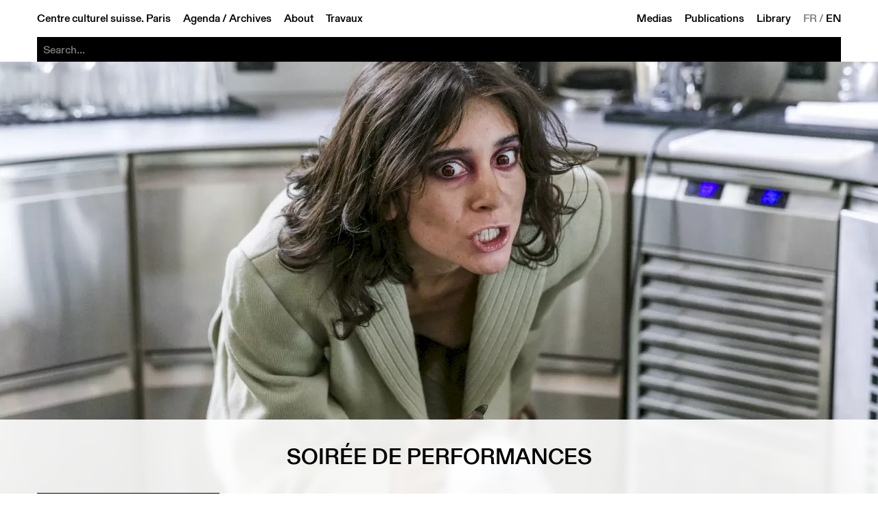

--- FILE ---
content_type: text/html; charset=utf-8
request_url: https://www.ccsparis.com/en/events/soiree-de-performances/
body_size: 14299
content:
<!DOCTYPE html>
<html lang="en-US">
	<head>
		<meta http-equiv="Content-Type" content="text/html;charset=UTF-8">
		<meta http-equiv="X-UA-Compatible" content="IE=edge">
		<meta name="viewport" content="width=device-width, initial-scale=1">
				<link rel="canonical" href="https://www.ccsparis.com/en/events/soiree-de-performances/">
		<meta name="robots" content="index, follow" />
		<meta itemprop="name" content="Soirée de performances | Centre culturel suisse. Paris">
		<meta property="og:title" content="Soirée de performances | Centre culturel suisse. Paris">
					<meta name="description" content="Dans le cadre du Tschüüss Festival, le CCS invite Dorota Gawęda &amp; Eglė Kulbokaitė, Adrian Ganea &amp; Maria Guta, le collectif Trickster-p et Marie-Caroline Hominal à performer dans les espaces du centre. ">
			<meta name="og:description" content="Dans le cadre du Tschüüss Festival, le CCS invite Dorota Gawęda &amp; Eglė Kulbokaitė, Adrian Ganea &amp; Maria Guta, le collectif Trickster-p et Marie-Caroline Hominal à performer dans les espaces du centre. ">
			<meta name="og:image" content="https://media.ccsparis.com/80481/thumbnail_lalia-pps2021-16.jpg">
			<meta name="og:image:width" content="1280">
			<meta name="og:image:height" content="853">
				<meta property="og:type" content="website" />
		<meta property="og:url" content="https://www.ccsparis.com/en/events/soiree-de-performances/" />
		<link rel="apple-touch-icon" sizes="180x180" href="/site/templates/assets/favicon/apple-touch-icon.png">
		<link rel="icon" type="image/png" sizes="32x32" href="/site/templates/assets/favicon/favicon-32x32.png">
		<link rel="icon" type="image/png" sizes="16x16" href="/site/templates/assets/favicon/favicon-16x16.png">
		<link rel="manifest" href="/site/templates/assets/favicon/site.webmanifest">
		<link rel="stylesheet" href="/site/templates/css/fonts.css?v=1.4.0">
		<link rel="stylesheet" href="/site/templates/css/base.css?v=1.4.0">
		<link rel="stylesheet" href="/site/templates/css/content.css?v=1.4.0">
		<link rel="stylesheet" href="/site/templates/css/festival.css?v=1.4.0">
		<link rel="stylesheet" href="/site/templates/css/event.css?v=1.4.0">
		<link rel="stylesheet" href="/site/templates/css/library.css?v=1.4.0">
		<link rel="stylesheet" href="/site/templates/css/media.css?v=1.4.0">
		<link rel="stylesheet" href="/site/templates/css/search.css?v=1.4.0">
		<link rel="stylesheet" href="/site/templates/css/map.css?v=1.4.0">
		<style></style>
		<title>Soirée de performances | Centre culturel suisse. Paris</title>
	</head>

	<body style="--accent: rgb(255, 0, 0); --accent-text: white">
		<noscript><style>img.lazyload{opacity:1;filter:none;}</style></noscript>
		<header id="menu" class="header">
			<a href="#menu" class="header_open">Menu</a>
			<a href="#" class="header_close">Close</a>
			<div class="header_part">
				<a href="/en/">Centre culturel suisse. Paris</a>
				<div class="header_subpart">
					<a href="/en/events/">Agenda</a>
					&thinsp;/&thinsp;
					<a href="/en/random/">Archives</a>
				</div>
				<!-- <div class="header_subpart"> -->
					<a href="/en/about/">About</a>
					<!-- &thinsp;/&thinsp; -->
					<a href="/en/construction/">Travaux</a>
				<!-- </div> -->
			</div>
			<div class="header_part">
				<a href="/en/mediatheque/">Medias</a>
				<a href="/en/publications/">Publications</a>
				<a href="/en/library/">Library</a>
				<div class="languages">
					<a href="/evenements/soiree-de-performances/" class="language">FR</a>&thinsp;/&thinsp;<a href="/en/events/soiree-de-performances/" class="language language--selected">EN</a>				</div>
			</div>
			<div class="search">
	<form action="/en/search/" method="get" class="search_form" autocomplete="off" autocapitalize="off">
		<input type="submit" value="Search" />
		<input type="search" name="q" class="search_input" placeholder="Search..." autocomplete="off" autocapitalize="off" spellcheck="false" autocorrect="off">
		<div class="search_suggestions">
			<div class="search_results lister--list"></div>
			<a href="/en/categories/exposition/" class="category category--search button" onmouseleave="this.classList.remove('button--hover');">Exhibition</a><div class="subcategories subcategories--search" onmouseenter="this.previousElementSibling.classList.add('button--hover');" onmouseleave="this.previousElementSibling.classList.remove('button--hover');"><a href="/en/categories/exposition/architecture/" class="button">Architecture</a><a href="/en/categories/exposition/arts-visuels/" class="button">Arts visuels</a><a href="/en/categories/exposition/atelier/" class="button">Atelier</a><a href="/en/categories/exposition/debat/" class="button">Débat</a><a href="/en/categories/exposition/design/" class="button">Design</a><a href="/en/categories/exposition/discussion/" class="button">Discussion</a><a href="/en/categories/exposition/graphisme/" class="button">Graphisme</a><a href="/en/categories/exposition/lecture/" class="button">Lecture</a><a href="/en/categories/exposition/performance/" class="button">Performance</a><a href="/en/categories/exposition/photographie/" class="button">Photographie</a><a href="/en/categories/exposition/projection/" class="button">Projection</a><a href="/en/categories/exposition/rencontre/" class="button">Rencontre</a></div><a href="/en/categories/projection/" class="category category--search button" onmouseleave="this.classList.remove('button--hover');">Projection</a><div class="subcategories subcategories--search" onmouseenter="this.previousElementSibling.classList.add('button--hover');" onmouseleave="this.previousElementSibling.classList.remove('button--hover');"><a href="/en/categories/projection/arts-visuels/" class="button">Arts visuels</a><a href="/en/categories/projection/cinema-documentaire/" class="button">Documentaire</a><a href="/en/categories/projection/cirque/" class="button">Cirque</a><a href="/en/categories/projection/debat/" class="button">Débat</a><a href="/en/categories/projection/rencontre/" class="button">Rencontre</a><a href="/en/categories/projection/table-ronde/" class="button">Table ronde</a></div><a href="/en/categories/scene/" class="category category--search button" onmouseleave="this.classList.remove('button--hover');">Scene</a><div class="subcategories subcategories--search" onmouseenter="this.previousElementSibling.classList.add('button--hover');" onmouseleave="this.previousElementSibling.classList.remove('button--hover');"><a href="/en/categories/scene/arts-visuels/" class="button">Arts visuels</a><a href="/en/categories/scene/cirque/" class="button">Cirque</a><a href="/en/categories/scene/concert/" class="button">Concert</a><a href="/en/categories/scene/danse/" class="button">Danse</a><a href="/en/categories/scene/debat/" class="button">Débat</a><a href="/en/categories/scene/discussion/" class="button">Discussion</a><a href="/en/categories/scene/jazz/" class="button">Jazz</a><a href="/en/categories/scene/lecture/" class="button">Lecture</a><a href="/en/categories/scene/marionnettes/" class="button">Marionnettes</a><a href="/en/categories/scene/musique/" class="button">Musique</a><a href="/en/categories/scene/performance/" class="button">Performance</a><a href="/en/categories/scene/rencontre/" class="button">Rencontre</a><a href="/en/categories/scene/spectacle/" class="button">Spectacle</a><a href="/en/categories/scene/theatre/" class="button">Théâtre</a></div><a href="/en/categories/parole/" class="category category--search button" onmouseleave="this.classList.remove('button--hover');">Spoken</a><div class="subcategories subcategories--search" onmouseenter="this.previousElementSibling.classList.add('button--hover');" onmouseleave="this.previousElementSibling.classList.remove('button--hover');"><a href="/en/categories/parole/architecture/" class="button">Architecture</a><a href="/en/categories/parole/arts-visuels/" class="button">Arts visuels</a><a href="/en/categories/parole/atelier/" class="button">Atelier</a><a href="/en/categories/parole/debat/" class="button">Débat</a><a href="/en/categories/parole/design/" class="button">Design</a><a href="/en/categories/parole/graphisme/" class="button">Graphisme</a><a href="/en/categories/parole/lecture/" class="button">Lecture</a><a href="/en/categories/parole/litterature/" class="button">Littérature</a><a href="/en/categories/parole/rencontre/" class="button">Rencontre</a><a href="/en/categories/parole/table-ronde/" class="button">Table ronde</a></div><a href="/en/events/festival" class="category category--search button">Festival</a><a href="/en/events/library" class="search_library button">At the library</a><div class="search_city button" onmouseleave="this.classList.remove('button--hover');">On Tour</div><div class="search_cities" onmouseenter="this.previousElementSibling.classList.add('button--hover');" onmouseleave="this.previousElementSibling.classList.remove('button--hover');"><a href="/en/events/versailles" class="button">Versailles</a><a href="/en/events/toulouse" class="button">Toulouse</a><a href="/en/events/toulon" class="button">Toulon</a><a href="/en/events/thionville" class="button">Thionville</a><a href="/en/events/sarrebruck" class="button">Sarrebruck</a><a href="/en/events/rennes" class="button">Rennes</a><a href="/en/events/paris" class="button">Paris</a><a href="/en/events/orleans" class="button">Orleans</a><a href="/en/events/montpellier" class="button">Montpellier</a><a href="/en/events/metz" class="button">Metz</a><a href="/en/events/marseille" class="button">Marseille</a><a href="/en/events/lyon" class="button">Lyon</a><a href="/en/events/lille" class="button">Lille</a><a href="/en/events/guadeloupe" class="button">Guadeloupe</a><a href="/en/events/dunkerque" class="button">Dunkerque</a><a href="/en/events/bordeaux" class="button">Bordeaux</a><a href="/en/events/aurillac" class="button">Aurillac</a><a href="/en/events/aix-en-provence" class="button">Aix-en-Provence</a></div>			<div class="filler"></div>
			<div class="search_year button">Year</div>
			<div class="search_years" onmouseenter="this.previousElementSibling.classList.add('button--hover');" onmouseleave="this.previousElementSibling.classList.remove('button--hover');">
				<a href="/en/events/2026" class="button">2026</a><a href="/en/events/2025" class="button">2025</a><a href="/en/events/2024" class="button">2024</a><a href="/en/events/2023" class="button">2023</a><a href="/en/events/2022" class="button">2022</a><a href="/en/events/2021" class="button">2021</a><a href="/en/events/2020" class="button">2020</a><a href="/en/events/2019" class="button">2019</a><a href="/en/events/2018" class="button">2018</a><a href="/en/events/2017" class="button">2017</a><a href="/en/events/2016" class="button">2016</a><a href="/en/events/2015" class="button">2015</a><a href="/en/events/2014" class="button">2014</a><a href="/en/events/2013" class="button">2013</a><a href="/en/events/2012" class="button">2012</a><a href="/en/events/2011" class="button">2011</a><a href="/en/events/2010" class="button">2010</a><a href="/en/events/2009" class="button">2009</a><a href="/en/events/2008" class="button">2008</a><a href="/en/events/2007" class="button">2007</a><a href="/en/events/2006" class="button">2006</a><a href="/en/events/2005" class="button">2005</a><a href="/en/events/2004" class="button">2004</a><a href="/en/events/2003" class="button">2003</a><a href="/en/events/2002" class="button">2002</a><a href="/en/events/2001" class="button">2001</a><a href="/en/events/2000" class="button">2000</a><a href="/en/events/1999" class="button">1999</a><a href="/en/events/1998" class="button">1998</a><a href="/en/events/1997" class="button">1997</a><a href="/en/events/1996" class="button">1996</a><a href="/en/events/1995" class="button">1995</a><a href="/en/events/1994" class="button">1994</a><a href="/en/events/1993" class="button">1993</a><a href="/en/events/1992" class="button">1992</a><a href="/en/events/1991" class="button">1991</a><a href="/en/events/1990" class="button">1990</a><a href="/en/events/1989" class="button">1989</a><a href="/en/events/1988" class="button">1988</a><a href="/en/events/1987" class="button">1987</a><a href="/en/events/1986" class="button">1986</a><a href="/en/events/1985" class="button">1985</a>			</div>
		</div>
	</form>
</div>		</header>
		<main>
	<div class="event event--full">
					<div class="event_image"><picture>
			<source data-srcset="https://media.ccsparis.com/80481/thumbnail_lalia-pps2021-16.640x0.webp 640w, https://media.ccsparis.com/80481/thumbnail_lalia-pps2021-16.webp 2x" type="image/webp">
			<source data-srcset="https://media.ccsparis.com/80481/thumbnail_lalia-pps2021-16.640x0.jpg 640w, https://media.ccsparis.com/80481/thumbnail_lalia-pps2021-16.jpg 2x" type="image/jpeg">
		<img
		class="lazyload landscape"
		src="https://media.ccsparis.com/80481/thumbnail_lalia-pps2021-16.300x0.jpg"
		srcset="https://media.ccsparis.com/80481/thumbnail_lalia-pps2021-16.600x0.jpg 2x"
		width="300"
		height="200"
		alt=""
		/>
</picture></div>
				<div class="content">
			<div class="content_title">
				<h1>Soirée de performances</h1>			</div>
										<div class="content_left">
					<div class="content_left-top">
						<div class="content_details content_details--no-border"><div class="categories categories--event"><a href="/en/categories/scene/" class="category button">Scene</a><a href="/en/categories/scene/arts-visuels/" class="subcategory button">Arts visuels</a><a href="/en/categories/scene/performance/" class="subcategory button">Performance</a></div><div class="event_dates"><div class="event_date">Sat&nbsp;19 Feb 2022</div><div title="" class="event_date event_date--past">Sat&nbsp;19 Feb 22 <span>17:00 - 22:15</span></div><div title="" class="event_date event_date--past">Sat&nbsp;19 Feb 22 <span>18:00-22:15</span></div><div class="event_fee">€10 le billet donne accès aux 4 performances</div><div class="event_notice">Billet à 17:00 (Trickster-p à 17:00 &amp; pause de 20:00 à 21:00) / Billet à 18:00 (Trickster-p à 20:00)</div></div><div class="content_detail"><p><a	href="https://ccsparis.com/evenements/tschuuss-festival/" target="_blank" rel="noreferrer noopener">↘ Programme complet du Tschüüss Festival</a></p></div><div class="content_detail"><p><a	href="https://ccsparis.com/en/events/trickster-p/" target="_blank" rel="noreferrer noopener">↘ La performance <em>Book is a Book is a Book </em>de Trickster-p est présentée du 17 au 24.02</a></p></div><div class="content_detail"><p>Billet à 17:00<br />
17:00 - Spectacle de Trickster-p<br />
18:00 - Performance de Dorota Gawęda &amp; Eglė Kulbokaitė<br />
18h30 - Pause (Films d’artistes en continu)<br />
19h - Performance d’Adrian Ganea &amp; Maria Guta<br />
20h - Pause Repas (Films d’artistes en continu)<br />
21h15 - Performance de Marie-Caroline Hominal</p>

<p>Billet à 18:00<br />
18:00 - Performance de Dorota Gawęda &amp; Eglė Kulbokaitė<br />
18h30 - Pause (Films d’artistes en continu)<br />
19h - Performance d’Adrian Ganea &amp; Maria Guta<br />
20h15 - Spectacle de Trickster-p<br />
21h15 - Performance de Marie-Caroline Hominal</p></div></div>
					</div>
					<div class="content_left-bottom"><a class="event_prev" href="/en/events/trickster-p/">Trickster-p</a><a class="event_next" href="/en/events/portraits-dartistes/">Portraits d&#039;artistes par des artistes</a></div>
				</div>
						<div class="content_center">
									<div class="content_summary"><p>Dans le cadre du Tschüüss Festival, le CCS invite Dorota Gawęda &amp; Eglė Kulbokaitė, Adrian Ganea &amp; Maria Guta, le collectif Trickster-p et Marie-Caroline Hominal à performer dans les espaces du centre. </p></div>
								<h2>17:00 &amp; 20:15 Trickster-p, Book is a Book is a Book</h2><div class="times"><p>Toute l’œuvre de Trickster-p se caractérise par un langage théâtral particulier qui convoque différentes disciplines. Des formats inédits sont ainsi créés à chaque nouveau projet, en plaçant toujours l’expérience du public au premier plan. Si le duo -Cristina Galbiati et Ilija Luginbühl- a souvent exploré des dimensions spatiales au travers des arts visuels, de la scénographie ou de l’architecture, avec <em>Book is a Book is a Book</em>, les artistes s’intéressent au texte, au graphisme et à la littérature pour explorer l’univers du livre comme moyen d’expression. Dans cette performance le public, équipé d’écouteurs, tourne les pages d’un ouvrage qui décrit un parcours fait de mots et d’images. Mêlé aux sons et aux variations lumineuses de l’espace environnant, il invite à s’abandonner au plaisir de l’imagination. <em>Book is a Book is a Book</em> est un voyage dans l’esprit et avec l’esprit. – far° Nyon<br />
www.trickster-p.ch</p></div><div class="gallery">
	<div class="gallery_images">
		<picture id="image-1">
			<source data-srcset="https://media.ccsparis.com/80834/r_lac_2020_oco_foto_a__domenigoni.1600x0.webp 1600w, https://media.ccsparis.com/80834/r_lac_2020_oco_foto_a__domenigoni.webp 2x" type="image/webp">
			<source data-srcset="https://media.ccsparis.com/80834/r_lac_2020_oco_foto_a__domenigoni.1600x0.jpg 1600w, https://media.ccsparis.com/80834/r_lac_2020_oco_foto_a__domenigoni.jpg 2x" type="image/jpeg">
		<img
		class="lazyload landscape"
		src="https://media.ccsparis.com/80834/r_lac_2020_oco_foto_a__domenigoni.300x0.jpg"
		srcset="https://media.ccsparis.com/80834/r_lac_2020_oco_foto_a__domenigoni.600x0.jpg 2x"
		width="300"
		height="206"
		alt="Trickster-p, <em>Book is a Book is a Book</em> © Giulia Lenzi"
		/>
</picture><a href="#image-2"></a><picture id="image-2" style="left: 100%">
			<source data-srcset="https://media.ccsparis.com/80834/r_giulia_lenzi_02.1600x0.webp 1600w, https://media.ccsparis.com/80834/r_giulia_lenzi_02.webp 2x" type="image/webp">
			<source data-srcset="https://media.ccsparis.com/80834/r_giulia_lenzi_02.1600x0.jpg 1600w, https://media.ccsparis.com/80834/r_giulia_lenzi_02.jpg 2x" type="image/jpeg">
		<img
		class="lazyload landscape"
		src="https://media.ccsparis.com/80834/r_giulia_lenzi_02.300x0.jpg"
		srcset="https://media.ccsparis.com/80834/r_giulia_lenzi_02.600x0.jpg 2x"
		width="300"
		height="200"
		alt="Trickster-p, <em>Book is a Book is a Book</em> © Giulia Lenzi"
		/>
</picture><a href="#image-3" style="left: 100%"></a><picture id="image-3" style="left: 200%">
			<source data-srcset="https://media.ccsparis.com/80834/r_giulia_lenzi_05.1067x0.webp 1067w, https://media.ccsparis.com/80834/r_giulia_lenzi_05.webp 2x" type="image/webp">
			<source data-srcset="https://media.ccsparis.com/80834/r_giulia_lenzi_05.1067x0.jpg 1067w, https://media.ccsparis.com/80834/r_giulia_lenzi_05.jpg 2x" type="image/jpeg">
		<img
		class="lazyload portrait"
		src="https://media.ccsparis.com/80834/r_giulia_lenzi_05.300x0.jpg"
		srcset="https://media.ccsparis.com/80834/r_giulia_lenzi_05.600x0.jpg 2x"
		width="300"
		height="450"
		alt="Trickster-p, <em>Book is a Book is a Book</em> © Giulia Lenzi"
		/>
</picture><a href="#image-4" style="left: 200%"></a><picture id="image-4" style="left: 300%">
			<source data-srcset="https://media.ccsparis.com/80834/r_giulia_lenzi_06.1600x0.webp 1600w, https://media.ccsparis.com/80834/r_giulia_lenzi_06.webp 2x" type="image/webp">
			<source data-srcset="https://media.ccsparis.com/80834/r_giulia_lenzi_06.1600x0.jpg 1600w, https://media.ccsparis.com/80834/r_giulia_lenzi_06.jpg 2x" type="image/jpeg">
		<img
		class="lazyload landscape"
		src="https://media.ccsparis.com/80834/r_giulia_lenzi_06.300x0.jpg"
		srcset="https://media.ccsparis.com/80834/r_giulia_lenzi_06.600x0.jpg 2x"
		width="300"
		height="200"
		alt="Trickster-p, <em>Book is a Book is a Book</em> © Giulia Lenzi"
		/>
</picture><a href="#image-5" style="left: 300%"></a><picture id="image-5" style="left: 400%">
			<source data-srcset="https://media.ccsparis.com/80834/r_giulia_lenzi_07.1600x0.webp 1600w, https://media.ccsparis.com/80834/r_giulia_lenzi_07.webp 2x" type="image/webp">
			<source data-srcset="https://media.ccsparis.com/80834/r_giulia_lenzi_07.1600x0.jpg 1600w, https://media.ccsparis.com/80834/r_giulia_lenzi_07.jpg 2x" type="image/jpeg">
		<img
		class="lazyload landscape"
		src="https://media.ccsparis.com/80834/r_giulia_lenzi_07.300x0.jpg"
		srcset="https://media.ccsparis.com/80834/r_giulia_lenzi_07.600x0.jpg 2x"
		width="300"
		height="200"
		alt="Trickster-p, <em>Book is a Book is a Book</em> © Giulia Lenzi"
		/>
</picture><a href="#image-6" style="left: 400%"></a><picture id="image-6" style="left: 500%">
			<source data-srcset="https://media.ccsparis.com/80834/r_giulia_lenzi_08.1067x0.webp 1067w, https://media.ccsparis.com/80834/r_giulia_lenzi_08.webp 2x" type="image/webp">
			<source data-srcset="https://media.ccsparis.com/80834/r_giulia_lenzi_08.1067x0.jpg 1067w, https://media.ccsparis.com/80834/r_giulia_lenzi_08.jpg 2x" type="image/jpeg">
		<img
		class="lazyload portrait"
		src="https://media.ccsparis.com/80834/r_giulia_lenzi_08.300x0.jpg"
		srcset="https://media.ccsparis.com/80834/r_giulia_lenzi_08.600x0.jpg 2x"
		width="300"
		height="450"
		alt="Trickster-p, <em>Book is a Book is a Book</em> © Giulia Lenzi"
		/>
</picture><a href="#image-7" style="left: 500%"></a><picture id="image-7" style="left: 600%">
			<source data-srcset="https://media.ccsparis.com/80834/r_giulia_lenzi_09.1600x0.webp 1600w, https://media.ccsparis.com/80834/r_giulia_lenzi_09.webp 2x" type="image/webp">
			<source data-srcset="https://media.ccsparis.com/80834/r_giulia_lenzi_09.1600x0.jpg 1600w, https://media.ccsparis.com/80834/r_giulia_lenzi_09.jpg 2x" type="image/jpeg">
		<img
		class="lazyload landscape"
		src="https://media.ccsparis.com/80834/r_giulia_lenzi_09.300x0.jpg"
		srcset="https://media.ccsparis.com/80834/r_giulia_lenzi_09.600x0.jpg 2x"
		width="300"
		height="200"
		alt="Trickster-p, <em>Book is a Book is a Book</em> © Giulia Lenzi"
		/>
</picture><a href="#image-8" style="left: 600%"></a><picture id="image-8" style="left: 700%">
			<source data-srcset="https://media.ccsparis.com/80834/r_giulia_lenzi_11.1067x0.webp 1067w, https://media.ccsparis.com/80834/r_giulia_lenzi_11.webp 2x" type="image/webp">
			<source data-srcset="https://media.ccsparis.com/80834/r_giulia_lenzi_11.1067x0.jpg 1067w, https://media.ccsparis.com/80834/r_giulia_lenzi_11.jpg 2x" type="image/jpeg">
		<img
		class="lazyload portrait"
		src="https://media.ccsparis.com/80834/r_giulia_lenzi_11.300x0.jpg"
		srcset="https://media.ccsparis.com/80834/r_giulia_lenzi_11.600x0.jpg 2x"
		width="300"
		height="450"
		alt="Trickster-p, <em>Book is a Book is a Book</em> © Giulia Lenzi"
		/>
</picture><a href="#image-1" style="left: 700%"></a>	</div>
	<footer class="gallery_footer">
		<div class="gallery_description">
			<p>Trickster-p, <em>Book is a Book is a Book</em> © Giulia Lenzi</p>		</div>
		<div class="gallery_pagination">
			<span class="gallery_current-page">1</span> / 8		</div>
	</footer>
</div><details class="detail"><summary>distribution</summary><p>Concept and realization : Cristina Galbiati &amp; Ilija Luginbühl<br />
Voice : Gabriella Sacco (Italian and English version) / Dorit Ehlers (German version) / Liliane Hodel (French version)<br />
Dramaturg : Simona Gonella<br />
Artistic collaboration : Yves Regenass<br />
Original soundscape : Zeno Gabaglio<br />
Editing and mixing : Lara Persia – Lemura Recording Studio<br />
Graphic design : Studio CCRZ<br />
Assistance and illustrations : Arianna Bianconi<br />
IT implementation : Roberto Mucchiut<br />
Trailer : Giulia Lenzi<br />
Production : Trickster-p / LAC Lugano Arte e Cultura<br />
Co-production : far° Nyon / Theater Chur / ROXY Birsfelden / TAK Theater Liechtenstein / BLICKWECHSEL – Festival am / Puppentheater Magdeburg / FOG Triennale Milano Performing Arts<br />
Supported by Pro Helvetia – Fondazione svizzera per la cultura / DECS Repubblica e Cantone Ticino – Fondo Swisslos<br />
Municipio di Novazzano / Fachausschuss Tanz &amp; Theater BS/BL / Kulturförderung Kanton Graubünden - Swisslos / Percento culturale Migros / Fonds culturel de la Société Suisse des Auteurs (SSA) / Landis &amp; Gyr Stiftung / Stiftung Dr. Valentin Malamoud<br />
Schweizerische Stiftung für den Doron Preis / Boner Stiftung für Kunst und Kultur / Fondazione Winterhalter / Anny Casty-Sprecher Stiftung</p></details><details class="detail"><summary>éléments biographiques</summary><p>Trickster-p est né de la rencontre de Cristina Galbiati et Ilija Luginbühl et se veut un projet de recherche artistique qui repousse les limites de différentes formes d’art.<br />
Au départ, leur recherche se concentrait spécifiquement sur la centralité et la physicalité de l’interprète ; au fil du temps, ils ont élargit leur perception du théâtre et transgressent les frontières du genre, tant sur le plan conceptuel que formel, en mélangeant les disciplines artistiques.<br />
La poésie de Cristina Galbiati et Ilija Luginbühl est une invitation pour les spectateurs à ouvrir leurs perceptions et à créer leur propre réalité. Leurs œuvres comprennent des performances et des installations traduites dans de nombreuses langues et présentées dans plus de 30 pays d’Europe, d’Asie, d’Australie, d’Amérique du Nord et du Sud, notamment : Book is a Book is a Book (2020), Nettles (2018), Twilight_choreography for the dying light (2016), Sights (2014), B_ Audio walk through a labyrinth of mortality librement adapté de Blanche-Neige (2012), .h.g. (2009), Come una preghiera (2007), La vita : avvertenze e modalità d’uso (2005).</p></details><h2>18:00 - Dorota Gawęda &amp; Eglė Kulbokaitė, ​​​​​​​–lalia</h2><div class="times"><p>Once upon a time, the demonic Południca haunted field workers at noon, tempting them to engage in deceptive dialogue. This legendary figure borrowed from Slavic folklore poses a metaphor for our contemporary anxieties related to ecological and social unease. The combination of text, video and digital doubling creates a setting that is at once archaic and futuristic. During this piece, a hybrid narrative unfolds that seamlessly blurs presumed polarities, such as Subject—Environment, Nature—Technology, Real—Virtual. The performance is split between two locations: front of house balconies and a theater space, mediated with a CCTV live stream connection. The audience is never able to see it in the totality of locations. –<em>lalia </em>received the Swiss Performance Art Award 2021presented at Lokremise, St. Gallen, Switzerland.<br /><a href="https://gawedakulbokaite.com/" target="_blank" rel="noreferrer noopener">gawedakulbokaite.com</a></p></div><div class="gallery">
	<div class="gallery_images">
		<picture id="image-9">
			<source data-srcset="https://media.ccsparis.com/80490/ccs_19_02_22_gaweda_kulbokaite_1.885x0.webp 885w, https://media.ccsparis.com/80490/ccs_19_02_22_gaweda_kulbokaite_1.webp 2x" type="image/webp">
			<source data-srcset="https://media.ccsparis.com/80490/ccs_19_02_22_gaweda_kulbokaite_1.885x0.jpg 885w, https://media.ccsparis.com/80490/ccs_19_02_22_gaweda_kulbokaite_1.jpg 2x" type="image/jpeg">
		<img
		class="lazyload landscape"
		src="https://media.ccsparis.com/80490/ccs_19_02_22_gaweda_kulbokaite_1.300x0.jpg"
		srcset="https://media.ccsparis.com/80490/ccs_19_02_22_gaweda_kulbokaite_1.600x0.jpg 2x"
		width="300"
		height="200"
		alt="Dorota Gawęda and Eglė Kulbokaitė <em>-lalia</em>, 2021 © Tristan Savoy / CCS"
		/>
</picture><a href="#image-10"></a><picture id="image-10" style="left: 100%">
			<source data-srcset="https://media.ccsparis.com/80490/ccs_19_02_22_gaweda_kulbokaite_2.885x0.webp 885w, https://media.ccsparis.com/80490/ccs_19_02_22_gaweda_kulbokaite_2.webp 2x" type="image/webp">
			<source data-srcset="https://media.ccsparis.com/80490/ccs_19_02_22_gaweda_kulbokaite_2.885x0.jpg 885w, https://media.ccsparis.com/80490/ccs_19_02_22_gaweda_kulbokaite_2.jpg 2x" type="image/jpeg">
		<img
		class="lazyload landscape"
		src="https://media.ccsparis.com/80490/ccs_19_02_22_gaweda_kulbokaite_2.300x0.jpg"
		srcset="https://media.ccsparis.com/80490/ccs_19_02_22_gaweda_kulbokaite_2.600x0.jpg 2x"
		width="300"
		height="200"
		alt="Dorota Gawęda and Eglė Kulbokaitė <em>-lalia</em>, 2021 © Tristan Savoy / CCS"
		/>
</picture><a href="#image-11" style="left: 100%"></a><picture id="image-11" style="left: 200%">
			<source data-srcset="https://media.ccsparis.com/80490/ccs_19_02_22_gaweda_kulbokaite_3.885x0.webp 885w, https://media.ccsparis.com/80490/ccs_19_02_22_gaweda_kulbokaite_3.webp 2x" type="image/webp">
			<source data-srcset="https://media.ccsparis.com/80490/ccs_19_02_22_gaweda_kulbokaite_3.885x0.jpg 885w, https://media.ccsparis.com/80490/ccs_19_02_22_gaweda_kulbokaite_3.jpg 2x" type="image/jpeg">
		<img
		class="lazyload landscape"
		src="https://media.ccsparis.com/80490/ccs_19_02_22_gaweda_kulbokaite_3.300x0.jpg"
		srcset="https://media.ccsparis.com/80490/ccs_19_02_22_gaweda_kulbokaite_3.600x0.jpg 2x"
		width="300"
		height="200"
		alt="Dorota Gawęda and Eglė Kulbokaitė <em>-lalia</em>, 2021 © Tristan Savoy / CCS"
		/>
</picture><a href="#image-12" style="left: 200%"></a><picture id="image-12" style="left: 300%">
			<source data-srcset="https://media.ccsparis.com/80490/ccs_19_02_22_gaweda_kulbokaite_4.394x0.webp 394w, https://media.ccsparis.com/80490/ccs_19_02_22_gaweda_kulbokaite_4.webp 2x" type="image/webp">
			<source data-srcset="https://media.ccsparis.com/80490/ccs_19_02_22_gaweda_kulbokaite_4.394x0.jpg 394w, https://media.ccsparis.com/80490/ccs_19_02_22_gaweda_kulbokaite_4.jpg 2x" type="image/jpeg">
		<img
		class="lazyload portrait"
		src="https://media.ccsparis.com/80490/ccs_19_02_22_gaweda_kulbokaite_4.300x0.jpg"
		srcset="https://media.ccsparis.com/80490/ccs_19_02_22_gaweda_kulbokaite_4.600x0.jpg 2x"
		width="300"
		height="450"
		alt="Dorota Gawęda and Eglė Kulbokaitė <em>-lalia</em>, 2021 © Tristan Savoy / CCS"
		/>
</picture><a href="#image-13" style="left: 300%"></a><picture id="image-13" style="left: 400%">
			<source data-srcset="https://media.ccsparis.com/80490/ccs_19_02_22_gaweda_kulbokaite_5.394x0.webp 394w, https://media.ccsparis.com/80490/ccs_19_02_22_gaweda_kulbokaite_5.webp 2x" type="image/webp">
			<source data-srcset="https://media.ccsparis.com/80490/ccs_19_02_22_gaweda_kulbokaite_5.394x0.jpg 394w, https://media.ccsparis.com/80490/ccs_19_02_22_gaweda_kulbokaite_5.jpg 2x" type="image/jpeg">
		<img
		class="lazyload portrait"
		src="https://media.ccsparis.com/80490/ccs_19_02_22_gaweda_kulbokaite_5.300x0.jpg"
		srcset="https://media.ccsparis.com/80490/ccs_19_02_22_gaweda_kulbokaite_5.600x0.jpg 2x"
		width="300"
		height="450"
		alt="Dorota Gawęda and Eglė Kulbokaitė <em>-lalia</em>, 2021 © Tristan Savoy / CCS"
		/>
</picture><a href="#image-14" style="left: 400%"></a><picture id="image-14" style="left: 500%">
			<source data-srcset="https://media.ccsparis.com/80490/ccs_19_02_22_gaweda_kulbokaite_6.885x0.webp 885w, https://media.ccsparis.com/80490/ccs_19_02_22_gaweda_kulbokaite_6.webp 2x" type="image/webp">
			<source data-srcset="https://media.ccsparis.com/80490/ccs_19_02_22_gaweda_kulbokaite_6.885x0.jpg 885w, https://media.ccsparis.com/80490/ccs_19_02_22_gaweda_kulbokaite_6.jpg 2x" type="image/jpeg">
		<img
		class="lazyload landscape"
		src="https://media.ccsparis.com/80490/ccs_19_02_22_gaweda_kulbokaite_6.300x0.jpg"
		srcset="https://media.ccsparis.com/80490/ccs_19_02_22_gaweda_kulbokaite_6.600x0.jpg 2x"
		width="300"
		height="200"
		alt="Dorota Gawęda and Eglė Kulbokaitė <em>-lalia</em>, 2021 © Tristan Savoy / CCS"
		/>
</picture><a href="#image-15" style="left: 500%"></a><picture id="image-15" style="left: 600%">
			<source data-srcset="https://media.ccsparis.com/80490/thumbnail_lalia-pps2021-39.640x0.webp 640w, https://media.ccsparis.com/80490/thumbnail_lalia-pps2021-39.webp 2x" type="image/webp">
			<source data-srcset="https://media.ccsparis.com/80490/thumbnail_lalia-pps2021-39.640x0.jpg 640w, https://media.ccsparis.com/80490/thumbnail_lalia-pps2021-39.jpg 2x" type="image/jpeg">
		<img
		class="lazyload landscape"
		src="https://media.ccsparis.com/80490/thumbnail_lalia-pps2021-39.300x0.jpg"
		srcset="https://media.ccsparis.com/80490/thumbnail_lalia-pps2021-39.600x0.jpg 2x"
		width="300"
		height="200"
		alt="Dorota Gawęda and Eglė Kulbokaitė <em>-lalia</em>, 2021. Swiss Performance Art Award, Lokremise, St Gallen. Photos courtesy of Swiss Performance Art Award."
		/>
</picture><a href="#image-16" style="left: 600%"></a><picture id="image-16" style="left: 700%">
			<source data-srcset="https://media.ccsparis.com/80490/thumbnail_lalia-pps2021-16.640x0.webp 640w, https://media.ccsparis.com/80490/thumbnail_lalia-pps2021-16.webp 2x" type="image/webp">
			<source data-srcset="https://media.ccsparis.com/80490/thumbnail_lalia-pps2021-16.640x0.jpg 640w, https://media.ccsparis.com/80490/thumbnail_lalia-pps2021-16.jpg 2x" type="image/jpeg">
		<img
		class="lazyload landscape"
		src="https://media.ccsparis.com/80490/thumbnail_lalia-pps2021-16.300x0.jpg"
		srcset="https://media.ccsparis.com/80490/thumbnail_lalia-pps2021-16.600x0.jpg 2x"
		width="300"
		height="200"
		alt="Dorota Gawęda and Eglė Kulbokaitė <em>-lalia</em>, 2021. Swiss Performance Art Award, Lokremise, St Gallen. Photos courtesy of Swiss Performance Art Award."
		/>
</picture><a href="#image-17" style="left: 700%"></a><picture id="image-17" style="left: 800%">
			<source data-srcset="https://media.ccsparis.com/80490/thumbnail_lalia-pps2021-08.640x0.webp 640w, https://media.ccsparis.com/80490/thumbnail_lalia-pps2021-08.webp 2x" type="image/webp">
			<source data-srcset="https://media.ccsparis.com/80490/thumbnail_lalia-pps2021-08.640x0.jpg 640w, https://media.ccsparis.com/80490/thumbnail_lalia-pps2021-08.jpg 2x" type="image/jpeg">
		<img
		class="lazyload landscape"
		src="https://media.ccsparis.com/80490/thumbnail_lalia-pps2021-08.300x0.jpg"
		srcset="https://media.ccsparis.com/80490/thumbnail_lalia-pps2021-08.600x0.jpg 2x"
		width="300"
		height="200"
		alt="Dorota Gawęda and Eglė Kulbokaitė <em>-lalia</em>, 2021. Swiss Performance Art Award, Lokremise, St Gallen. Photos courtesy of Swiss Performance Art Award."
		/>
</picture><a href="#image-9" style="left: 800%"></a>	</div>
	<footer class="gallery_footer">
		<div class="gallery_description">
			<p>Dorota Gawęda and Eglė Kulbokaitė <em>-lalia</em>, 2021 © Tristan Savoy / CCS</p>		</div>
		<div class="gallery_pagination">
			<span class="gallery_current-page">1</span> / 9		</div>
	</footer>
</div><details class="detail"><summary>biographies</summary><p>Dorota Gawęda (PL) and Eglė Kulbokaitė (LT) are an artist duo living and working in Basel. Both graduated from the Royal College of Art in London in 2012. Their work spans performance, sculpture, photography, painting and video. The duo have exhibited internationally including: Kunstverein Hamburg (2021); Istituto Svizzero, Milan (2021); Kunstverein Leipzig (2021); Swiss Institute, New York (2020); Den Frie, Copenhagen (2020); MWW, Wroclaw (2020); Kunstverein Düsseldorf (2020 and 2016); Lafayette Anticipations, Paris (2019); Palais de Tokyo, Paris (2018); 6th Athens Biennale (2018); MMOMA, Moscow (2018); Kunsthalle Basel (2017); ICA, London (2017); MOMA, Warsaw (2016); Berlin Biennale 9 (2016); MaM, Paris (2015) among others. Their solo shows include presentations at: Istituto Svizzero, Palermo (2021); Quote - Unquote, Bucharest (2021); Swimming Pool Projects, Sofia (2021); Lucas Hirsch Gallery, Düsseldorf (2021 and 2019); Julia Stoschek Collection, Düsseldorf (2020); Trafo Gallery, Budapest (2020); Amanda Wilkinson Gallery, London (2020 and 2018); Fri Art – Centre d’Art de Fribourg / Kunsthalle Fribourg (2020); Futura, Prague (2019); Cell Project Space, London (2018). They have also participated in numerous international residencies including: Alserkal Arts Foundation, Dubai (UAE); La Becque, La Tour-de-Peilz (CH); Onassis AiR, Athens (GR); Capacete Residency, Rio de Janeiro (BR); Futura AiR, Prague (CZ); Triangle Residency, Marseille (FR); Art in General, New York (USA); Rupert residency, Vilnius (LT). They are the recipients of the Swiss Performance Art Award 2021 and have been nominated for the Prix Mobilière 2022. They are also the founders of the YOUNG GIRL READING GROUP (2013–2021).</p></details><details class="detail"><summary>Credits</summary><p>Dorota Gawęda and Eglė Kulbokaitė,<br /><em>Mouthless Part I,</em> 2020 Video (45:36)</p>

<p>Full credits list:</p>

<p>Film by Dorota Gawęda and Eglė Kulbokaitė</p>

<p>Cinematography : Dorota Gawęda &amp; Eglė Kulbokaitė, Fritz Schiffers</p>

<p>Production : Dorota Gawęda &amp; Eglė Kulbokaitė, Marie Gyger Gruppe</p>

<p>Editing : Robin Brass, Dorota Gawęda &amp; Eglė Kulbokaitė</p>

<p>Animation : Dorota Gawęda &amp; Eglė Kulbokaitė, Sybil Montet, Filip Setmanuk</p>

<p>Music : Bill Kouligas</p>

<p>Sound : Haraldur Thrastarson</p>

<p>Graphics : Dorota Gawęda &amp; Eglė Kulbokaitė</p>

<p>Colour : Susi Dollnig</p>

<p>Kenophobia scene directed by : Fritz Schiffers</p>

<p>Kenophobia scene camera assistant : Lukas Störer</p>

<p>Make-up and Hair : Leana Ardeleanu, Dushan Petrovich, Juliette Ruetz</p>

<p>Styling : Tim Heyduck, Erik Raynal</p>

<p>Styling assistant : Manfred Elias Knorr</p>

<p>Casting : Elisabeth Brandauer, Dorota Gawęda &amp; Eglė Kulbokaitė Gruppe</p>

<p>Ghosts : Katharina Achterkamp, Remko Van Der Auwera, Azza Bashir, Iris Bauer, Kilian Butler, Damien Granier, Robert Hamacher, Malina Heinemann, Britta Heinze, Joseph Kadow, Philisha Kay, Devon Kaylor, Cajus Kesler, Manfred Knorr, Matthias Kraemer, Laurids Köhne, Tibor Köhne, Jana Sophie Lehmann, Drew Lint, Yuan Lu, Angelina Mass, Henry Mcmaster, Dorothy Mour, Josip Novosel, Anna Onorato, Ioannis Papadakis, Georgie Pope, Helena Eleonora Rönnmark, Dirk Schlienz, Rami Shalati, Nataliya Susyak, Eleonora Sutter, Odely Tebul, Camilla Volbert, Emily Volbert, @Izaio: Steve, @Nest: Julius Von Lauser, Bong Kim, Robert Laby, @Smc Models: Athena, Elisabeth Gronen, Zoe Lochmann</p>

<p>Costume : Cottweiler, Ninamounah, Mainline, Cc-Steding, Roni Ilan, Fila, Oculāris, Kara Bag, Adidas, Aileen Klein, American Vintage, Cos, Desigual, Diren Duman, G-Star, Lotte Schönfeld, Lou De Bètoly, Magliano, Manfred Elias Knorr, Mara Danz, Maison Magiela, Marie Louise Vogt, Mcm, Mm6 Via Zalando, Nicomede Perverze, Roeckl, Seraina Büchi, Soup Archive, Trippen, Truongii, United Standard, Uniqlo, Vivienne Westwood.</p>

<p>Supported by : Abteilung Kultur Basel-Stadt, Pro Helvetia - The Swiss Arts Council, Fachausschuss Film Und Medienkunst, Fri Art Kunsthalle Fribourg, Wallriss, Fribourg</p>

<p>Thank you : Nicolas Brulhart, Marie Gyger, Sacha Rappo, Julia Crottet, Emma Berset, Pierre Berset, Fabian Stücheli, Bernhard Zitz, Rita Binz-Wohlhauser And Lionel Dorthe From Fribourg State Archive, Eikon, Anyma (Michael Egger), Ferme De La Faye, Granges-Paccot, International Flavors And Fragrances Inc., Alexis Thiem, Andreas Wetterli, Nefeli Myrodia, Ash Bulayev, Myrto Katsimicha, And All Others Involved.</p>

<p>Casting for the show at CCS : <br />
Performer : Giulia Terminio<br />
Music : Bill Kouligas<br />
Sound Design : Haraldur Thrastarson<br />
Voices : Justyna Chaberek, Niklas Draeger, Thanos Frydas, Leila Hassan, Oskar Pawełko<br />
Hair and make-up : Maylis Louis (2nd Edition), Jasmin Berger (1st Edition)<br />
Costume : Situationist</p></details><h2>19:00 - Adrian Ganea &amp; Maria Guta, Cyberia</h2><div class="times"><p><em>Cyberia</em> takes place somewhere in a cold distant East, stretching between an endless imaginary realm and a vast physical space. It is a westwards journey towards a promised future with no arrival and no return. There is no here or there, only a twilight zone between a departure point and a simulated destination. Between digital video projections and a physical setting, using the mechanics of a video-game engine with a motion capture suit, <em>Cyberia</em> is the simulation of an endless pre-climax state where a performer and a CG avatar dance as one to the rhythms of an imaginary West.<br /><a href="https://mariaguta.com/" target="_blank" rel="noreferrer noopener">www.mariaguta.com</a><br /><a href="http://adrianganea.com/" target="_blank" rel="noreferrer noopener">www.adrianganea.com</a></p></div><div class="gallery">
	<div class="gallery_images">
		<picture id="image-18">
			<source data-srcset="https://media.ccsparis.com/80511/ccs_ganea_guta_1.1600x0.webp 1600w, https://media.ccsparis.com/80511/ccs_ganea_guta_1.webp 2x" type="image/webp">
			<source data-srcset="https://media.ccsparis.com/80511/ccs_ganea_guta_1.1600x0.jpg 1600w, https://media.ccsparis.com/80511/ccs_ganea_guta_1.jpg 2x" type="image/jpeg">
		<img
		class="lazyload landscape"
		src="https://media.ccsparis.com/80511/ccs_ganea_guta_1.300x0.jpg"
		srcset="https://media.ccsparis.com/80511/ccs_ganea_guta_1.600x0.jpg 2x"
		width="300"
		height="200"
		alt="Maria Guta &amp; Adrian Ganea, <em>Cyberia</em>, 2019 © Tristan Savoy / CCS"
		/>
</picture><a href="#image-19"></a><picture id="image-19" style="left: 100%">
			<source data-srcset="https://media.ccsparis.com/80511/ccs_ganea_guta_2.1600x0.webp 1600w, https://media.ccsparis.com/80511/ccs_ganea_guta_2.webp 2x" type="image/webp">
			<source data-srcset="https://media.ccsparis.com/80511/ccs_ganea_guta_2.1600x0.jpg 1600w, https://media.ccsparis.com/80511/ccs_ganea_guta_2.jpg 2x" type="image/jpeg">
		<img
		class="lazyload landscape"
		src="https://media.ccsparis.com/80511/ccs_ganea_guta_2.300x0.jpg"
		srcset="https://media.ccsparis.com/80511/ccs_ganea_guta_2.600x0.jpg 2x"
		width="300"
		height="200"
		alt="Maria Guta &amp; Adrian Ganea, <em>Cyberia</em>, 2019 © Tristan Savoy / CCS"
		/>
</picture><a href="#image-20" style="left: 100%"></a><picture id="image-20" style="left: 200%">
			<source data-srcset="https://media.ccsparis.com/80511/ccs_ganea_guta_3.1600x0.webp 1600w, https://media.ccsparis.com/80511/ccs_ganea_guta_3.webp 2x" type="image/webp">
			<source data-srcset="https://media.ccsparis.com/80511/ccs_ganea_guta_3.1600x0.jpg 1600w, https://media.ccsparis.com/80511/ccs_ganea_guta_3.jpg 2x" type="image/jpeg">
		<img
		class="lazyload landscape"
		src="https://media.ccsparis.com/80511/ccs_ganea_guta_3.300x0.jpg"
		srcset="https://media.ccsparis.com/80511/ccs_ganea_guta_3.600x0.jpg 2x"
		width="300"
		height="200"
		alt="Maria Guta &amp; Adrian Ganea, <em>Cyberia</em>, 2019 © Tristan Savoy / CCS"
		/>
</picture><a href="#image-21" style="left: 200%"></a><picture id="image-21" style="left: 300%">
			<source data-srcset="https://media.ccsparis.com/80511/ccs_ganea_guta_4.1600x0.webp 1600w, https://media.ccsparis.com/80511/ccs_ganea_guta_4.webp 2x" type="image/webp">
			<source data-srcset="https://media.ccsparis.com/80511/ccs_ganea_guta_4.1600x0.jpg 1600w, https://media.ccsparis.com/80511/ccs_ganea_guta_4.jpg 2x" type="image/jpeg">
		<img
		class="lazyload landscape"
		src="https://media.ccsparis.com/80511/ccs_ganea_guta_4.300x0.jpg"
		srcset="https://media.ccsparis.com/80511/ccs_ganea_guta_4.600x0.jpg 2x"
		width="300"
		height="200"
		alt="Maria Guta &amp; Adrian Ganea, <em>Cyberia</em>, 2019 © Tristan Savoy / CCS"
		/>
</picture><a href="#image-22" style="left: 300%"></a><picture id="image-22" style="left: 400%">
			<source data-srcset="https://media.ccsparis.com/80511/ccs_ganea_guta_5.1600x0.webp 1600w, https://media.ccsparis.com/80511/ccs_ganea_guta_5.webp 2x" type="image/webp">
			<source data-srcset="https://media.ccsparis.com/80511/ccs_ganea_guta_5.1600x0.jpg 1600w, https://media.ccsparis.com/80511/ccs_ganea_guta_5.jpg 2x" type="image/jpeg">
		<img
		class="lazyload landscape"
		src="https://media.ccsparis.com/80511/ccs_ganea_guta_5.300x0.jpg"
		srcset="https://media.ccsparis.com/80511/ccs_ganea_guta_5.600x0.jpg 2x"
		width="300"
		height="200"
		alt="Maria Guta &amp; Adrian Ganea, <em>Cyberia</em>, 2019 © Tristan Savoy / CCS"
		/>
</picture><a href="#image-23" style="left: 400%"></a><picture id="image-23" style="left: 500%">
			<source data-srcset="https://media.ccsparis.com/80511/ccs_ganea_guta_6.1600x0.webp 1600w, https://media.ccsparis.com/80511/ccs_ganea_guta_6.webp 2x" type="image/webp">
			<source data-srcset="https://media.ccsparis.com/80511/ccs_ganea_guta_6.1600x0.jpg 1600w, https://media.ccsparis.com/80511/ccs_ganea_guta_6.jpg 2x" type="image/jpeg">
		<img
		class="lazyload landscape"
		src="https://media.ccsparis.com/80511/ccs_ganea_guta_6.300x0.jpg"
		srcset="https://media.ccsparis.com/80511/ccs_ganea_guta_6.600x0.jpg 2x"
		width="300"
		height="200"
		alt="Maria Guta &amp; Adrian Ganea, <em>Cyberia</em>, 2019 © Tristan Savoy / CCS"
		/>
</picture><a href="#image-24" style="left: 500%"></a><picture id="image-24" style="left: 600%">
			<source data-srcset="https://media.ccsparis.com/80511/ccs_ganea_guta_7.1600x0.webp 1600w, https://media.ccsparis.com/80511/ccs_ganea_guta_7.webp 2x" type="image/webp">
			<source data-srcset="https://media.ccsparis.com/80511/ccs_ganea_guta_7.1600x0.jpg 1600w, https://media.ccsparis.com/80511/ccs_ganea_guta_7.jpg 2x" type="image/jpeg">
		<img
		class="lazyload landscape"
		src="https://media.ccsparis.com/80511/ccs_ganea_guta_7.300x0.jpg"
		srcset="https://media.ccsparis.com/80511/ccs_ganea_guta_7.600x0.jpg 2x"
		width="300"
		height="200"
		alt="Maria Guta &amp; Adrian Ganea, <em>Cyberia</em>, 2019 © Tristan Savoy / CCS"
		/>
</picture><a href="#image-25" style="left: 600%"></a><picture id="image-25" style="left: 700%">
			<source data-srcset="https://media.ccsparis.com/80511/ccs_ganea_guta_8.1600x0.webp 1600w, https://media.ccsparis.com/80511/ccs_ganea_guta_8.webp 2x" type="image/webp">
			<source data-srcset="https://media.ccsparis.com/80511/ccs_ganea_guta_8.1600x0.jpg 1600w, https://media.ccsparis.com/80511/ccs_ganea_guta_8.jpg 2x" type="image/jpeg">
		<img
		class="lazyload landscape"
		src="https://media.ccsparis.com/80511/ccs_ganea_guta_8.300x0.jpg"
		srcset="https://media.ccsparis.com/80511/ccs_ganea_guta_8.600x0.jpg 2x"
		width="300"
		height="200"
		alt="Maria Guta &amp; Adrian Ganea, <em>Cyberia</em>, 2019 © Tristan Savoy / CCS"
		/>
</picture><a href="#image-26" style="left: 700%"></a><picture id="image-26" style="left: 800%">
			<source data-srcset="https://media.ccsparis.com/80511/ccs_ganea_guta_9.1600x0.webp 1600w, https://media.ccsparis.com/80511/ccs_ganea_guta_9.webp 2x" type="image/webp">
			<source data-srcset="https://media.ccsparis.com/80511/ccs_ganea_guta_9.1600x0.jpg 1600w, https://media.ccsparis.com/80511/ccs_ganea_guta_9.jpg 2x" type="image/jpeg">
		<img
		class="lazyload landscape"
		src="https://media.ccsparis.com/80511/ccs_ganea_guta_9.300x0.jpg"
		srcset="https://media.ccsparis.com/80511/ccs_ganea_guta_9.600x0.jpg 2x"
		width="300"
		height="200"
		alt="Maria Guta &amp; Adrian Ganea, <em>Cyberia</em>, 2019 © Tristan Savoy / CCS"
		/>
</picture><a href="#image-27" style="left: 800%"></a><picture id="image-27" style="left: 900%">
			<source data-srcset="https://media.ccsparis.com/80511/ccs_ganea_guta_10.1600x0.webp 1600w, https://media.ccsparis.com/80511/ccs_ganea_guta_10.webp 2x" type="image/webp">
			<source data-srcset="https://media.ccsparis.com/80511/ccs_ganea_guta_10.1600x0.jpg 1600w, https://media.ccsparis.com/80511/ccs_ganea_guta_10.jpg 2x" type="image/jpeg">
		<img
		class="lazyload landscape"
		src="https://media.ccsparis.com/80511/ccs_ganea_guta_10.300x0.jpg"
		srcset="https://media.ccsparis.com/80511/ccs_ganea_guta_10.600x0.jpg 2x"
		width="300"
		height="200"
		alt="Maria Guta &amp; Adrian Ganea, <em>Cyberia</em>, 2019 © Tristan Savoy / CCS"
		/>
</picture><a href="#image-28" style="left: 900%"></a><picture id="image-28" style="left: 1000%">
			<source data-srcset="https://media.ccsparis.com/80511/3d_simulation_screenshot_2.969x0.webp 969w, https://media.ccsparis.com/80511/3d_simulation_screenshot_2.webp 2x" type="image/webp">
			<source data-srcset="https://media.ccsparis.com/80511/3d_simulation_screenshot_2.969x0.png 969w, https://media.ccsparis.com/80511/3d_simulation_screenshot_2.png 2x" type="image/png">
		<img
		class="lazyload landscape"
		src="https://media.ccsparis.com/80511/3d_simulation_screenshot_2.300x0.png"
		srcset="https://media.ccsparis.com/80511/3d_simulation_screenshot_2.600x0.png 2x"
		width="300"
		height="164"
		alt="Maria Guta &amp; Adrian Ganea, <em>Cyberia</em>, 2019"
		/>
</picture><a href="#image-29" style="left: 1000%"></a><picture id="image-29" style="left: 1100%">
			<source data-srcset="https://media.ccsparis.com/80511/3d_simulation_screenshot_1.1600x0.webp 1600w, https://media.ccsparis.com/80511/3d_simulation_screenshot_1.webp 2x" type="image/webp">
			<source data-srcset="https://media.ccsparis.com/80511/3d_simulation_screenshot_1.1600x0.png 1600w, https://media.ccsparis.com/80511/3d_simulation_screenshot_1.png 2x" type="image/png">
		<img
		class="lazyload landscape"
		src="https://media.ccsparis.com/80511/3d_simulation_screenshot_1.300x0.png"
		srcset="https://media.ccsparis.com/80511/3d_simulation_screenshot_1.600x0.png 2x"
		width="300"
		height="165"
		alt="Maria Guta &amp; Adrian Ganea, <em>Cyberia</em>, 2019"
		/>
</picture><a href="#image-30" style="left: 1100%"></a><picture id="image-30" style="left: 1200%">
			<source data-srcset="https://media.ccsparis.com/80511/2__view_from_the_performance_at_gessnerallee_photo_thea_lazar_jpg.1600x0.webp 1600w, https://media.ccsparis.com/80511/2__view_from_the_performance_at_gessnerallee_photo_thea_lazar_jpg.webp 2x" type="image/webp">
			<source data-srcset="https://media.ccsparis.com/80511/2__view_from_the_performance_at_gessnerallee_photo_thea_lazar_jpg.1600x0.jpg 1600w, https://media.ccsparis.com/80511/2__view_from_the_performance_at_gessnerallee_photo_thea_lazar_jpg.jpg 2x" type="image/jpeg">
		<img
		class="lazyload landscape"
		src="https://media.ccsparis.com/80511/2__view_from_the_performance_at_gessnerallee_photo_thea_lazar_jpg.300x0.jpg"
		srcset="https://media.ccsparis.com/80511/2__view_from_the_performance_at_gessnerallee_photo_thea_lazar_jpg.600x0.jpg 2x"
		width="300"
		height="200"
		alt="Maria Guta &amp; Adrian Ganea, <em>Cyberia</em>, 2019"
		/>
</picture><a href="#image-31" style="left: 1200%"></a><picture id="image-31" style="left: 1300%">
			<source data-srcset="https://media.ccsparis.com/80511/3__view_from_the_performance_at_gessnerallee_photo_thea_lazar_jpg.1600x0.webp 1600w, https://media.ccsparis.com/80511/3__view_from_the_performance_at_gessnerallee_photo_thea_lazar_jpg.webp 2x" type="image/webp">
			<source data-srcset="https://media.ccsparis.com/80511/3__view_from_the_performance_at_gessnerallee_photo_thea_lazar_jpg.1600x0.jpg 1600w, https://media.ccsparis.com/80511/3__view_from_the_performance_at_gessnerallee_photo_thea_lazar_jpg.jpg 2x" type="image/jpeg">
		<img
		class="lazyload landscape"
		src="https://media.ccsparis.com/80511/3__view_from_the_performance_at_gessnerallee_photo_thea_lazar_jpg.300x0.jpg"
		srcset="https://media.ccsparis.com/80511/3__view_from_the_performance_at_gessnerallee_photo_thea_lazar_jpg.600x0.jpg 2x"
		width="300"
		height="200"
		alt="Maria Guta &amp; Adrian Ganea, <em>Cyberia</em>, 2019"
		/>
</picture><a href="#image-32" style="left: 1300%"></a><picture id="image-32" style="left: 1400%">
			<source data-srcset="https://media.ccsparis.com/80511/1__view_from_the_performance_at_gessnerallee_photo_thea_lazar.1600x0.webp 1600w, https://media.ccsparis.com/80511/1__view_from_the_performance_at_gessnerallee_photo_thea_lazar.webp 2x" type="image/webp">
			<source data-srcset="https://media.ccsparis.com/80511/1__view_from_the_performance_at_gessnerallee_photo_thea_lazar.1600x0.jpg 1600w, https://media.ccsparis.com/80511/1__view_from_the_performance_at_gessnerallee_photo_thea_lazar.jpg 2x" type="image/jpeg">
		<img
		class="lazyload landscape"
		src="https://media.ccsparis.com/80511/1__view_from_the_performance_at_gessnerallee_photo_thea_lazar.300x0.jpg"
		srcset="https://media.ccsparis.com/80511/1__view_from_the_performance_at_gessnerallee_photo_thea_lazar.600x0.jpg 2x"
		width="300"
		height="200"
		alt="Maria Guta &amp; Adrian Ganea, <em>Cyberia</em>, 2019"
		/>
</picture><a href="#image-18" style="left: 1400%"></a>	</div>
	<footer class="gallery_footer">
		<div class="gallery_description">
			<p>Maria Guta &amp; Adrian Ganea, <em>Cyberia</em>, 2019 © Tristan Savoy / CCS</p>		</div>
		<div class="gallery_pagination">
			<span class="gallery_current-page">1</span> / 15		</div>
	</footer>
</div><details class="detail"><summary>biographies</summary><p>Maria Guta (1983, Bucharest) is a Romanian artist based in Switzerland. Her work mainly looks into mechanisms of self-representation, production and promotion of the self and persona construction as a strategic form of public identity. Making use of video, performance, as well as immersive and social media, she reenacts these mechanisms by placing herself both behind and in front of the camera and performing in most of her works. In the current context of Digital Transformation, she is intrigued by concepts as beauty, eternal youth and immortality. She is also a passionate researcher on celebrity culture and the new forms of fame and influence created with social media and each new technology. She holds a BFA in Graphic Design from The National University of Arts in Bucharest and a MA in Art Direction from École cantonale d’art de Lausanne (ECAL). Her works were presented, among others, at Istituto Svizzero, Roma (IT), HeK Basel (CH), National Museum of Contemporary Art, Bucharest (RO), MU Hybrid Arthouse, Eindhoven (NL), Sundance Film Festival - New Frontier (USA), Locarno Film Festival (CH), GIFF - Geneva Film Festival (CH), Swissnex San Francisco (USA), Gessnerallee Zürich (CH), Roehrs and Boetsch, Zürich (CH), Istituto Svizzero, Milan (IT), SomoS Art House, Berlin (DE).</p>

<p>ADRIAN GANEA (b.1989) is drawn to the unreal, intrigued by the magic of the intangible and the ethereal, he seeks the sorcery that incarnates the virtual into solid matter. He is fascinated by the ways the bodiless nonmaterial subject can materialize and transpire into the real world. In his work, he aims to enact the production of fiction, often reflecting on its increasing automation. His practice ranges from designing scenography to programing CG simulations and composing videos. He graduated at UDK Berlin, receiving a master’s degree in Set Design with his project “Cyborgia” based on Paul B. Preciado’s essay: “How Pompeii invented Pornography, The “Gabinetto Segreto” and the Sexopolitical Foundations of the Modern European Metropolis”. He is also a founding member of artists group virtuellestheater.</p></details><h2>21:15 - Marie-Caroline Hominal, ONE</h2><div class="times"><p>Performance in 3 chapters, questioning the fall, the art market and the authorship. Through gestures, Marie-Caroline Hominal conjures an absurd auction to reflect and question the commodification of performance. Commenting on cultural consumerism and capitalists systems, <em>ONE </em>incorporates the curator directly into the performance – objectifying and laying bare the role of the artist in relationship to the presenter.<br /><a href="https://mariecarolinehominal.com/" target="_blank" rel="noreferrer noopener">www.mariecarolinehominal.com</a></p></div><div class="gallery">
	<div class="gallery_images">
		<picture id="image-33">
			<source data-srcset="https://media.ccsparis.com/80525/ccs_mch_10.885x0.webp 885w, https://media.ccsparis.com/80525/ccs_mch_10.webp 2x" type="image/webp">
			<source data-srcset="https://media.ccsparis.com/80525/ccs_mch_10.885x0.jpg 885w, https://media.ccsparis.com/80525/ccs_mch_10.jpg 2x" type="image/jpeg">
		<img
		class="lazyload landscape"
		src="https://media.ccsparis.com/80525/ccs_mch_10.300x0.jpg"
		srcset="https://media.ccsparis.com/80525/ccs_mch_10.600x0.jpg 2x"
		width="300"
		height="200"
		alt="Marie-Caroline Hominal, <em>ONE</em> © Tristan Savoy / CCS 2022"
		/>
</picture><a href="#image-34"></a><picture id="image-34" style="left: 100%">
			<source data-srcset="https://media.ccsparis.com/80525/ccs_mch_9.885x0.webp 885w, https://media.ccsparis.com/80525/ccs_mch_9.webp 2x" type="image/webp">
			<source data-srcset="https://media.ccsparis.com/80525/ccs_mch_9.885x0.jpg 885w, https://media.ccsparis.com/80525/ccs_mch_9.jpg 2x" type="image/jpeg">
		<img
		class="lazyload landscape"
		src="https://media.ccsparis.com/80525/ccs_mch_9.300x0.jpg"
		srcset="https://media.ccsparis.com/80525/ccs_mch_9.600x0.jpg 2x"
		width="300"
		height="200"
		alt="Marie-Caroline Hominal, <em>ONE</em> © Tristan Savoy / CCS 2022"
		/>
</picture><a href="#image-35" style="left: 100%"></a><picture id="image-35" style="left: 200%">
			<source data-srcset="https://media.ccsparis.com/80525/ccs_mch_11.885x0.webp 885w, https://media.ccsparis.com/80525/ccs_mch_11.webp 2x" type="image/webp">
			<source data-srcset="https://media.ccsparis.com/80525/ccs_mch_11.885x0.jpg 885w, https://media.ccsparis.com/80525/ccs_mch_11.jpg 2x" type="image/jpeg">
		<img
		class="lazyload landscape"
		src="https://media.ccsparis.com/80525/ccs_mch_11.300x0.jpg"
		srcset="https://media.ccsparis.com/80525/ccs_mch_11.600x0.jpg 2x"
		width="300"
		height="200"
		alt="Marie-Caroline Hominal, <em>ONE</em> © Tristan Savoy / CCS 2022"
		/>
</picture><a href="#image-36" style="left: 200%"></a><picture id="image-36" style="left: 300%">
			<source data-srcset="https://media.ccsparis.com/80525/ccs_mch_12.885x0.webp 885w, https://media.ccsparis.com/80525/ccs_mch_12.webp 2x" type="image/webp">
			<source data-srcset="https://media.ccsparis.com/80525/ccs_mch_12.885x0.jpg 885w, https://media.ccsparis.com/80525/ccs_mch_12.jpg 2x" type="image/jpeg">
		<img
		class="lazyload landscape"
		src="https://media.ccsparis.com/80525/ccs_mch_12.300x0.jpg"
		srcset="https://media.ccsparis.com/80525/ccs_mch_12.600x0.jpg 2x"
		width="300"
		height="200"
		alt="Marie-Caroline Hominal, <em>ONE</em> © Tristan Savoy / CCS 2022"
		/>
</picture><a href="#image-37" style="left: 300%"></a><picture id="image-37" style="left: 400%">
			<source data-srcset="https://media.ccsparis.com/80525/ccs_mch_1.885x0.webp 885w, https://media.ccsparis.com/80525/ccs_mch_1.webp 2x" type="image/webp">
			<source data-srcset="https://media.ccsparis.com/80525/ccs_mch_1.885x0.jpg 885w, https://media.ccsparis.com/80525/ccs_mch_1.jpg 2x" type="image/jpeg">
		<img
		class="lazyload landscape"
		src="https://media.ccsparis.com/80525/ccs_mch_1.300x0.jpg"
		srcset="https://media.ccsparis.com/80525/ccs_mch_1.600x0.jpg 2x"
		width="300"
		height="200"
		alt="Marie-Caroline Hominal, <em>ONE</em> © Tristan Savoy / CCS 2022"
		/>
</picture><a href="#image-38" style="left: 400%"></a><picture id="image-38" style="left: 500%">
			<source data-srcset="https://media.ccsparis.com/80525/ccs_mch_2.885x0.webp 885w, https://media.ccsparis.com/80525/ccs_mch_2.webp 2x" type="image/webp">
			<source data-srcset="https://media.ccsparis.com/80525/ccs_mch_2.885x0.jpg 885w, https://media.ccsparis.com/80525/ccs_mch_2.jpg 2x" type="image/jpeg">
		<img
		class="lazyload landscape"
		src="https://media.ccsparis.com/80525/ccs_mch_2.300x0.jpg"
		srcset="https://media.ccsparis.com/80525/ccs_mch_2.600x0.jpg 2x"
		width="300"
		height="200"
		alt="Marie-Caroline Hominal, <em>ONE</em> © Tristan Savoy / CCS 2022"
		/>
</picture><a href="#image-39" style="left: 500%"></a><picture id="image-39" style="left: 600%">
			<source data-srcset="https://media.ccsparis.com/80525/ccs_mch_3.885x0.webp 885w, https://media.ccsparis.com/80525/ccs_mch_3.webp 2x" type="image/webp">
			<source data-srcset="https://media.ccsparis.com/80525/ccs_mch_3.885x0.jpg 885w, https://media.ccsparis.com/80525/ccs_mch_3.jpg 2x" type="image/jpeg">
		<img
		class="lazyload landscape"
		src="https://media.ccsparis.com/80525/ccs_mch_3.300x0.jpg"
		srcset="https://media.ccsparis.com/80525/ccs_mch_3.600x0.jpg 2x"
		width="300"
		height="200"
		alt="Marie-Caroline Hominal, <em>ONE</em> © Tristan Savoy / CCS 2022"
		/>
</picture><a href="#image-40" style="left: 600%"></a><picture id="image-40" style="left: 700%">
			<source data-srcset="https://media.ccsparis.com/80525/ccs_mch_4.885x0.webp 885w, https://media.ccsparis.com/80525/ccs_mch_4.webp 2x" type="image/webp">
			<source data-srcset="https://media.ccsparis.com/80525/ccs_mch_4.885x0.jpg 885w, https://media.ccsparis.com/80525/ccs_mch_4.jpg 2x" type="image/jpeg">
		<img
		class="lazyload landscape"
		src="https://media.ccsparis.com/80525/ccs_mch_4.300x0.jpg"
		srcset="https://media.ccsparis.com/80525/ccs_mch_4.600x0.jpg 2x"
		width="300"
		height="200"
		alt="Marie-Caroline Hominal, <em>ONE</em> © Tristan Savoy / CCS 2022"
		/>
</picture><a href="#image-41" style="left: 700%"></a><picture id="image-41" style="left: 800%">
			<source data-srcset="https://media.ccsparis.com/80525/ccs_mch_5.885x0.webp 885w, https://media.ccsparis.com/80525/ccs_mch_5.webp 2x" type="image/webp">
			<source data-srcset="https://media.ccsparis.com/80525/ccs_mch_5.885x0.jpg 885w, https://media.ccsparis.com/80525/ccs_mch_5.jpg 2x" type="image/jpeg">
		<img
		class="lazyload landscape"
		src="https://media.ccsparis.com/80525/ccs_mch_5.300x0.jpg"
		srcset="https://media.ccsparis.com/80525/ccs_mch_5.600x0.jpg 2x"
		width="300"
		height="200"
		alt="Marie-Caroline Hominal, <em>ONE</em> © Tristan Savoy / CCS 2022"
		/>
</picture><a href="#image-42" style="left: 800%"></a><picture id="image-42" style="left: 900%">
			<source data-srcset="https://media.ccsparis.com/80525/ccs_mch_6.885x0.webp 885w, https://media.ccsparis.com/80525/ccs_mch_6.webp 2x" type="image/webp">
			<source data-srcset="https://media.ccsparis.com/80525/ccs_mch_6.885x0.jpg 885w, https://media.ccsparis.com/80525/ccs_mch_6.jpg 2x" type="image/jpeg">
		<img
		class="lazyload landscape"
		src="https://media.ccsparis.com/80525/ccs_mch_6.300x0.jpg"
		srcset="https://media.ccsparis.com/80525/ccs_mch_6.600x0.jpg 2x"
		width="300"
		height="200"
		alt="Marie-Caroline Hominal, <em>ONE</em> © Tristan Savoy / CCS 2022"
		/>
</picture><a href="#image-43" style="left: 900%"></a><picture id="image-43" style="left: 1000%">
			<source data-srcset="https://media.ccsparis.com/80525/ccs_mch_7.885x0.webp 885w, https://media.ccsparis.com/80525/ccs_mch_7.webp 2x" type="image/webp">
			<source data-srcset="https://media.ccsparis.com/80525/ccs_mch_7.885x0.jpg 885w, https://media.ccsparis.com/80525/ccs_mch_7.jpg 2x" type="image/jpeg">
		<img
		class="lazyload landscape"
		src="https://media.ccsparis.com/80525/ccs_mch_7.300x0.jpg"
		srcset="https://media.ccsparis.com/80525/ccs_mch_7.600x0.jpg 2x"
		width="300"
		height="200"
		alt="Marie-Caroline Hominal, <em>ONE</em> © Tristan Savoy / CCS 2022"
		/>
</picture><a href="#image-44" style="left: 1000%"></a><picture id="image-44" style="left: 1100%">
			<source data-srcset="https://media.ccsparis.com/80525/ccs_mch_8.885x0.webp 885w, https://media.ccsparis.com/80525/ccs_mch_8.webp 2x" type="image/webp">
			<source data-srcset="https://media.ccsparis.com/80525/ccs_mch_8.885x0.jpg 885w, https://media.ccsparis.com/80525/ccs_mch_8.jpg 2x" type="image/jpeg">
		<img
		class="lazyload landscape"
		src="https://media.ccsparis.com/80525/ccs_mch_8.300x0.jpg"
		srcset="https://media.ccsparis.com/80525/ccs_mch_8.600x0.jpg 2x"
		width="300"
		height="200"
		alt="Marie-Caroline Hominal, <em>ONE</em> © Tristan Savoy / CCS 2022"
		/>
</picture><a href="#image-33" style="left: 1100%"></a>	</div>
	<footer class="gallery_footer">
		<div class="gallery_description">
			<p>Marie-Caroline Hominal, <em>ONE</em> © Tristan Savoy / CCS 2022</p>		</div>
		<div class="gallery_pagination">
			<span class="gallery_current-page">1</span> / 12		</div>
	</footer>
</div><details class="detail"><summary>éléments biographiques</summary><p>Marie-Caroline Hominal lives and works in Geneva. She received her dance education at the Schweizerische Ballettberufschule (ZHDK TanzAkademie) in Zurich and at the Rambert School of Ballet and Contemporary Dance in London, where she joined the National Youth Dance Company. Thereafter, she worked among others with Gisèle Vienne, Gilles Jobin, La Ribot and Marco Berrettini (with whom she co-choreographed Ifeel2), Tanztheater Basel. Her personal research begins in 2002 around video work, then shifts more decisively towards choreography from 2008 with the solo Fly Girl. In this solo, the dancer oscillates between representations of sexuality and violence in a game of provocations that undermines and multiplies identities. Her artistic pratice includes text, drawing, dance, video, sculptures, radio. Close to the field of performance, her works have been presented since 2008 in theaters, museums, art galleries as well as in more atypical places, such as a hotel bedroom, dressing room of theaters, semi-trailer truck, construction site, in all Europe, China, North and South America. In 2017, she began research on the notion of authorship where the established collaboration protocol is the object of the work as much as the form; she invited the theater director and video artist Markus Öhrn for the first piece Hominal / Öhrn (2018), then the performing artist and choreographer Nelisiwe Xaba for the second piece of the triptych : Hominal / Xaba (2019). Sugar Dance, created in 2020, follows the choreographic pieces Ballet #1 (2014), Ballet #2 (2017), Ballet #3 (2019), Parad/isiaque (2019) and Le Cirque Astéroïde (2020), which explore behind the scene, the dynamics of entertainment and theatrical artifices. In 2021 she made « Eurêka, c’est presque le titre » commissioned by the museum Tinguely and which was part of a terrific tour in museums of Europe.<br />
Marie-Caroline Hominal is today one of the major figures of the contemporary choreographic scene in Switzerland.<br />
In 2019 she was awarded “Outstanding Female Dancer” by the Swiss Dance Awards / Federal Cultural Office.<br />
Furthermore, she is often invited to give workshops in art school (ECAL-Lausanne, HSLU-Luzern, Hochschule der Künste Bern, HEAD – Geneva). On tour at the moment, Sugar Dance (2020), Le cirque astéroïde (2020), Hominal/Xaba (2018), Duchesses (2009), Eurêka, c’est presque le titre (2021).</p></details><details class="detail"><summary>Credits</summary><p>Direction, concept &amp; performance Marie-Caroline Hominal<br />
avec Joseph Ravens dans le rôle du commissaire priseur</p></details><details class="detail"><summary>Partenaires du festival</summary><div class="logos"><div class="logo"><img src="https://media.ccsparis.com/80851/logo_nova_radio_101-5.png"></div><div class="logo"><img src="https://media.ccsparis.com/80851/logo_liberation.png"></div><div class="logo"><img src="https://media.ccsparis.com/80851/logomvt2018.svg"></div><div class="logo"><img src="https://media.ccsparis.com/80851/mk2_noir.png" style="max-width:92%"></div><div class="logo"><img src="https://media.ccsparis.com/80851/tra-logobase-noir.png"></div><div class="logo"><img src="https://media.ccsparis.com/80851/troiscouleurs_noirsansfond_rvb.png" style="max-width:91%"></div></div></details>			</div>
							<div class="content_right">
					<div class="content_right-top"><div class="event_dates"><div class="event_date">Sat&nbsp;19 Feb 2022</div><div title="" class="event_date event_date--past">Sat&nbsp;19 Feb 22 <span>17:00 - 22:15</span></div><div title="" class="event_date event_date--past">Sat&nbsp;19 Feb 22 <span>18:00-22:15</span></div><div class="event_fee">€10 le billet donne accès aux 4 performances</div><div class="event_notice">Billet à 17:00 (Trickster-p à 17:00 &amp; pause de 20:00 à 21:00) / Billet à 18:00 (Trickster-p à 20:00)</div></div></div>
					<div class="content_right-bottom"><a class="event_prev" href="/en/events/trickster-p/">Trickster-p</a><a class="event_next" href="/en/events/portraits-dartistes/">Portraits d&#039;artistes par des artistes</a></div>
				</div>
					</div>
	</div>
</main>
		<footer class="footer">
			<a href="/en/" class="footer_logo"><img src="https://media.ccsparis.com/1/logo_centre-culturel-suisse-paris-left.svg" alt="Centre culturel suisse. Paris" style="background-image: url('https://media.ccsparis.com/1/logo_centre-culturel-suisse-paris-right.svg');"></a>
			<div class="footer_informations">
				<div>
					<div class="footer_css">
						<div>Centre culturel suisse. Paris<p>Le Centre culturel suisse à Paris est en travaux jusque début 2026. Tournée dans toute la France à partir de septembre 2022.</p></div>					</div>
					<div><p>Le CCS est une antenne de <a href="http://www.prohelvetia.ch" rel="noreferrer noopener" target="_blank">Pro Helvetia</a>, Fondation suisse pour la culture.</p></div>
				</div>
				<div>
					<div class="footer_social">
						<a href="https://41dbbd29.sibforms.com/serve/[base64]" target="_blank">Newsletter</a><br><br>Follow us on<br><a href="https://www.facebook.com/ccsparis/" target="_blank">facebook</a> <a href="https://www.instagram.com/centreculturelsuisse/" target="_blank">instagram</a> <a href="https://www.youtube.com/user/CCSPvideo" target="_blank">youtube</a> 					</div>
					<div><a href="https://www.prohelvetia.ch" target="_blank"><img src="https://media.ccsparis.com/1/logo_pro-helvetia.svg" alt="Pro Helvetia. Fondation Suisse pour la Culture"></a></div>
				</div>
			</div>
		</footer>
		<script src="/site/templates/js/vendors/lazysizes.min.js?v=1.4.0" async></script>
					<!-- Fathom - https://usefathom.com/ref/4Z0HE7 -->
			<script src="https://cdn-eu.usefathom.com/script.js" data-site="FZQYFMBT" defer></script>
			<!-- / Fathom -->
				<script src="/site/templates/js/main.js?v=1.4.0" async></script>
		<script src="/site/templates/js/gallery.js?v=1.4.0" async></script>		<script></script>
	</body>
</html>

--- FILE ---
content_type: text/css
request_url: https://www.ccsparis.com/site/templates/css/festival.css?v=1.4.0
body_size: 1087
content:
.festival {
	min-height: calc(var(--window-height) - var(--header-opened));
	margin: 0 calc(-1 * var(--three-units)) calc(-1 * var(--two-units));
	position: relative;
}

.event + .festival {
	margin-top: calc(var(--two-units));
	border-top: 1px solid;
}

.festival > .content {
	margin: 0;
	padding: var(--two-units);
}

.festival > .content > .content_full {
	padding-top: var(--two-units);
}

.festival > .content > .content_full > .content_summary {
	max-width: none;
	font-size: 2rem;
}

.festival_events {
	display: flex;
	flex-wrap: wrap;
	width: 100%;
	padding: var(--two-units) var(--unit) 0;
}

.festival_events:empty {
	display: none;
}

.festival_events::after {
	content: "";
	display: block;
	width: 100%;
	height: 1px;
	background-color: var(--color);
}

.festival_date {
	display: flex;
	flex-wrap: wrap;
	justify-content: flex-end;
	width: 100%;
	border-top: 1px solid;
}

.festival_day {
	flex: 1 0 12.5%;
	margin-bottom: calc(var(--unit) * -1);
	padding: var(--unit) var(--unit) var(--unit) 0;
	font-size: 2rem;
	line-height: 0.8;
}

.festival_day:empty {
	display: none;
}

.festival_event {
	flex: 0 0 75%;
	padding: var(--unit) 0;
	overflow: hidden;
}

.festival_event .event {
	margin: 0;
}

.festival_time {
    margin-left: 33.333%;
    margin-bottom: -0.75em;
	line-height: 0.8;
}

.festival_event + .festival_event {
	border-top: 1px solid;
}

.festival_event .event_illustration {
	flex: 0 0 33.333%;
	height: calc(2rem * 1.15 * 2 + 1rem * 0.75);
	padding-right: var(--unit);
}

.festival_event--time .event_illustration {
    height: calc(2rem * 1.15 * 2 + 1rem * 0.75 + 1.6rem);
}

.festival_event .event_image,
.festival_event .event_image img {
	height: 100%;
}

.festival_event .event_image--empty {
	background-color: black;
}

.festival_event .event_informations {
	flex-wrap: wrap;
	justify-content: space-between;
	margin-top: -0.4rem;
	overflow: hidden;
}

.festival_event--time .event_informations {
	padding-top: 1.6rem;
}

.festival_event .event_informations::after {
	content: "\2198\00a0Lire plus";
	align-self: flex-end;
	order: 5;
	flex: 0 0 auto;
	padding-left: var(--half-unit);
	line-height: 0.8;
	text-align: right;
	text-transform: uppercase;
}

.festival_event .event_link:hover ~ .event_informations::after {
	color: var(--accent);
}

.festival_event .event_title,
.festival_event .event_subtitle {
	align-self: flex-start;
	width: 100%;
	height: calc(2rem * 1.15);
	overflow: hidden;
	font-feature-settings: "case" 1;
	font-size: 2rem;
	line-height: 1.15;
	text-overflow: ellipsis;
	white-space: nowrap;
}

/* .festival_event .event:hover .event_title,
.festival_event .event:hover .event_subtitle {
	height: auto;
	overflow: visible;
	white-space: normal;
} */

.festival_event .event_title {
	align-self: flex-start;
}

.festival_event .event_subtitle:empty:after {
	content: "\00a0";
}

.festival_event .event_address {
	align-self: flex-end;
	flex: 1 1 0%;
	order: 4;
	display: block;
	overflow: hidden;
	line-height: 0.8;
	text-overflow: ellipsis;
	text-transform: uppercase;
	white-space: nowrap;
}

.festival_event .category {
	align-self: flex-end;
	flex: 0 0 33.333%;
	justify-content: flex-start;
	margin: 0.4rem 0 0;
	padding: 0;
	position: relative;
	z-index: 10;
	border: none;
	font-size: inherit;
	line-height: 0.8;
}

.festival_event .category:hover {
	background-color: transparent;
	color: var(--accent);
}

.festival_event .event_date,
.festival_event .event_year {
	display: none;
}

.festival_events > .detail {
	width: 100%;
	margin-bottom: -1px;
}

@media (max-width: 1280px) {
	/* .festival_date > div:first-child {
		flex-basis: 25%;
	} */

	/* .festival_events .event + .festival_time {
		padding-left: 12.5%;
	} */

	/* .festival_events .event {
		flex-basis: 75%;
	} */

	/* .festival_events .event_illustration {
		flex-basis: 33.333%;
	} */

	.festival_event .event_informations::after {
		content: "\2198";
	}
}

@media (max-width: 1023px) {
	.festival {
		margin: 0 calc(-1 * var(--unit)) calc(-1 * var(--unit));
	}

	.festival > .content {
		padding: var(--two-units) var(--half-unit) var(--unit);
	}

	.festival_events {
		padding: var(--two-units) var(--half-unit) 0;
	}

	.festival_event {
		flex-basis: 100%;
	}

	.festival_time {
		margin-left: 25%;
	}

	.festival_event .event_illustration {
		flex-basis: 25%;
		height: calc(2rem * 1.15 * 2 + 1rem * 0.75 * 2 + 0.6rem);
	}

	.festival_event--time .event_illustration {
		height: calc(2rem * 1.15 * 2 + 1rem * 0.75 * 2 + 2.2rem);
	}

	.festival_event .category {
		flex-basis: calc(100% - 3ch);
	}

	.festival_event .event_place + .category {
		flex-basis: calc(100% - 3ch);
		margin-top: calc(1rem * 1.125);
	}

	.festival_event .event_address {
		flex-basis: calc(100% - 3ch);
		margin-top: 0.6rem;
	}
}

@media (max-width: 768px) {
	.festival > .content > .content_full > .content_summary {
		font-size: 1.5rem;
	}
}

--- FILE ---
content_type: application/javascript
request_url: https://www.ccsparis.com/site/templates/js/gallery.js?v=1.4.0
body_size: 421
content:
window.addEventListener("load", () => {
	const galleries = document.querySelectorAll(".gallery");
	for (let i = 0; i < galleries.length; i++) {
		const description = galleries[i].querySelector(".gallery_description");
		const pagination = galleries[i].querySelector(".gallery_current-page");
		const gallery = galleries[i].querySelector(".gallery_images");
		const images = galleries[i].querySelectorAll("picture");
		const imagesArray = Array.prototype.slice.call(gallery.children);
		if ('IntersectionObserver' in window) {
			const options = {
				root: gallery,
				rootMargin: '0px',
				threshold: 0.5
			}
			const callback = (entries, observer) => {
				for (const entry of entries) {
					if (entry.isIntersecting) {
						description.innerHTML = entry.target.querySelector("img").alt;
						pagination.innerHTML = imagesArray.indexOf(entry.target) / 2 + 1;
					}
				}
			};
			const observer = new IntersectionObserver(callback, options);
			for (let j = 0; j < images.length; j++) {
				observer.observe(images[j]);
			}
		}
		const links = galleries[i].querySelectorAll("a");
		for (let j = 0; j < links.length; j++) {
			links[j].addEventListener("click", (e) => {
				description.innerHTML = document.querySelector(`${e.target.hash} img`).alt;
				pagination.innerHTML = j + 2 > links.length ? 1 : j + 2;
			});
		}
	}
});

--- FILE ---
content_type: image/svg+xml
request_url: https://media.ccsparis.com/80851/logomvt2018.svg
body_size: 4005
content:
<?xml version="1.0" encoding="UTF-8"?> <!-- Generator: Adobe Illustrator 16.0.0, SVG Export Plug-In . SVG Version: 6.00 Build 0) --> <svg xmlns="http://www.w3.org/2000/svg" xmlns:xlink="http://www.w3.org/1999/xlink" version="1.1" id="Calque_1" x="0px" y="0px" width="598.834px" height="117.333px" viewBox="0 0 598.834 117.333" xml:space="preserve"> <polygon fill="#1D1D1B" points="102.614,2.615 87.08,75.866 70.573,75.866 82.762,17.935 51.907,75.866 37.777,75.866 31.413,17.935 19.111,75.866 2.5,75.866 18.034,2.615 43.818,2.615 49.645,53.537 76.722,2.615 "></polygon> <g> <path fill="#1D1D1B" d="M101.692,48.033c0-18.016,12.623-29.238,28.914-29.238c16.291,0,28.914,11.113,28.914,29.238 c0,18.017-12.623,29.129-28.914,29.129C114.314,77.162,101.692,66.154,101.692,48.033 M143.334,48.033 c0-10.357-5.285-16.506-12.838-16.506c-7.441,0-12.838,6.149-12.838,16.506c0,10.247,5.397,16.396,12.948,16.396 C137.94,64.429,143.334,58.28,143.334,48.033"></path> <path fill="#1D1D1B" d="M217.807,20.091v55.775h-14.346v-8.415c-3.991,6.363-10.14,9.711-17.26,9.711 c-12.733,0-19.958-7.34-19.958-20.499V20.091h15.966v34.307c0,5.936,3.021,9.497,8.955,9.497c6.256,0,10.572-4.428,10.572-11.223 V20.091H217.807z"></path> <polygon fill="#1D1D1B" points="281.598,20.091 261.75,75.866 242.867,75.866 222.37,20.091 238.986,20.091 252.469,60.873 265.201,20.091 "></polygon> <path fill="#1D1D1B" d="M338.05,48.895c0,1.727-0.109,3.347-0.109,3.347h-39.917c0.972,9.602,5.824,13.158,12.84,13.158 c5.394,0,8.52-2.262,10.03-5.824h15.86c-2.592,10.031-11.978,17.587-26.322,17.587c-18.016,0-28.268-11.977-28.268-28.804 c0-17.481,11.223-29.563,28.157-29.563C327.908,18.795,338.369,31.099,338.05,48.895 M321.76,42.425 c-0.65-7.229-4.639-11.867-11.438-11.867c-6.148,0-10.571,3.881-12.082,11.867H321.76z"></path> <path fill="#1D1D1B" d="M431.72,40.699v35.167h-15.964V44.151c0-8.094-3.774-11.652-9.386-11.652c-5.72,0-9.818,3.776-9.818,11.217 v32.15h-16.074V44.151c0-8.094-3.772-11.652-9.386-11.652c-5.72,0-9.816,3.558-9.816,11.217v32.15H345.31V20.09h14.349v7.875 c3.669-6.149,9.816-9.17,17.151-9.17c7.985,0,14.135,3.671,17.371,10.14c3.773-6.793,10.142-10.14,17.801-10.14 C423.955,18.796,431.72,26.889,431.72,40.699"></path> <path fill="#1D1D1B" d="M494.349,48.895c0,1.727-0.11,3.347-0.11,3.347h-39.915c0.971,9.602,5.823,13.158,12.838,13.158 c5.394,0,8.52-2.262,10.03-5.824h15.86c-2.592,10.031-11.978,17.587-26.321,17.587c-18.017,0-28.268-11.977-28.268-28.804 c0-17.481,11.222-29.563,28.156-29.563C484.206,18.795,494.669,31.099,494.349,48.895 M478.058,42.425 c-0.65-7.229-4.639-11.867-11.438-11.867c-6.148,0-10.57,3.881-12.082,11.867H478.058z"></path> <path fill="#1D1D1B" d="M554.253,40.374v35.493h-15.966V44.151c0-8.63-3.993-12.083-10.143-12.083 c-5.934,0-10.571,4.097-10.571,11.973v31.825h-15.966V20.09h14.35v7.875c3.668-6.254,9.922-9.17,17.801-9.17 C545.301,18.796,554.253,25.269,554.253,40.374"></path> <path fill="#1D1D1B" d="M584.062,33.144v22.439c0,5.072,2.266,7.555,7.229,7.555c1.831,0,3.231-0.109,4.423-0.324v12.838 c-3.022,0.755-4.644,0.861-8.525,0.861c-13.593,0-19.202-7.551-19.202-20.389v-22.98h-8.521V20.091h8.521V4.34h16.075v15.75h11.652 v13.053H584.062z"></path> <path fill="#1D1D1B" d="M207.763,99.858v9.166h-4.163v-8.268c0-2.108-0.983-3.034-2.446-3.034c-1.49,0-2.56,0.983-2.56,2.923v8.379 h-4.189v-8.268c0-2.108-0.984-3.034-2.445-3.034c-1.49,0-2.56,0.926-2.56,2.923v8.379h-4.161V94.487h3.74v2.053 c0.956-1.603,2.559-2.39,4.47-2.39c2.081,0,3.684,0.955,4.528,2.644c0.983-1.771,2.642-2.644,4.639-2.644 C205.738,94.15,207.763,96.259,207.763,99.858"></path> <path fill="#1D1D1B" d="M223.2,99.606v9.418h-3.712v-1.827c-1.095,1.461-2.671,2.164-4.583,2.164c-3.205,0-5.286-1.854-5.286-4.357 c0-2.39,1.435-4.162,5.23-4.527l4.219-0.422v-0.73c0-1.49-0.899-2.251-2.391-2.251c-1.519,0-2.334,0.62-2.615,1.885h-4.189 c0.421-3.121,2.755-4.808,6.776-4.808C220.755,94.15,223.2,95.837,223.2,99.606 M219.011,103.374v-0.956l-3.148,0.421 c-1.377,0.196-2.08,0.929-2.08,1.968c0,1.04,0.842,1.884,2.249,1.884C218.027,106.69,219.011,105.314,219.011,103.374"></path> <path fill="#1D1D1B" d="M239.959,94.487v13.778c0,3.488-2.08,6.384-7.366,6.384c-5.484,0-7.059-2.223-7.396-5.147h4.387 c0.113,1.323,0.843,2.193,2.98,2.193c2.08,0,3.205-1.123,3.205-3.289v-2.108c-0.983,1.49-2.418,2.052-4.33,2.052 c-3.571,0-6.522-2.726-6.522-7.112c0-4.416,2.951-7.087,6.579-7.087c2.023,0,3.655,0.844,4.667,2.445v-2.108H239.959z M235.77,101.208c0-2.305-1.434-3.795-3.289-3.795c-1.912,0-3.318,1.49-3.318,3.824c0,2.305,1.435,3.852,3.318,3.852 C234.336,105.089,235.77,103.515,235.77,101.208"></path> <path fill="#1D1D1B" d="M255.51,99.606v9.418h-3.711v-1.827c-1.098,1.461-2.672,2.164-4.584,2.164 c-3.206,0-5.286-1.854-5.286-4.357c0-2.39,1.435-4.162,5.23-4.527l4.218-0.422v-0.73c0-1.49-0.899-2.251-2.391-2.251 c-1.519,0-2.333,0.62-2.615,1.885h-4.189c0.423-3.121,2.756-4.808,6.777-4.808C253.064,94.15,255.51,95.837,255.51,99.606 M251.32,103.374v-0.956l-3.148,0.421c-1.378,0.196-2.081,0.929-2.081,1.968c0,1.04,0.843,1.884,2.249,1.884 C250.336,106.69,251.32,105.314,251.32,103.374"></path> <polygon fill="#1D1D1B" points="269.569,105.624 269.569,109.024 257.311,109.024 257.311,105.764 264.143,97.891 257.592,97.891 257.592,94.487 269.457,94.487 269.457,97.752 262.624,105.624 "></polygon> <path fill="#1D1D1B" d="M271.286,90.158c0-1.295,0.955-2.334,2.418-2.334c1.404,0,2.389,1.039,2.389,2.334 c0,1.321-0.984,2.388-2.389,2.388C272.241,92.546,271.286,91.479,271.286,90.158 M271.596,94.487h4.189v14.537h-4.189V94.487z"></path> <path fill="#1D1D1B" d="M292.094,99.775v9.249h-4.162v-8.268c0-2.247-1.04-3.148-2.643-3.148c-1.547,0-2.757,1.069-2.757,3.122 v8.294h-4.161V94.487h3.741v2.053c0.955-1.629,2.586-2.39,4.639-2.39C289.759,94.15,292.094,95.837,292.094,99.775"></path> <path fill="#1D1D1B" d="M308.402,101.995c0,0.451-0.028,0.871-0.028,0.871h-10.403c0.252,2.503,1.518,3.432,3.346,3.432 c1.407,0,2.222-0.59,2.614-1.518h4.135c-0.676,2.613-3.122,4.581-6.861,4.581c-4.695,0-7.368-3.12-7.368-7.507 c0-4.556,2.925-7.704,7.34-7.704C305.759,94.15,308.487,97.356,308.402,101.995 M304.156,100.309 c-0.168-1.883-1.209-3.093-2.98-3.093c-1.603,0-2.756,1.013-3.149,3.093H304.156z"></path> <path fill="#1D1D1B" d="M315.432,101.77c0-4.75,3.12-7.619,7.395-7.619c4.219,0,6.469,2.334,6.946,5.482h-4.218 c-0.31-1.433-1.181-2.165-2.785-2.165c-1.911,0-3.119,1.547-3.119,4.247c0,2.697,1.181,4.33,3.149,4.33 c1.63,0,2.39-0.76,2.755-2.193h4.19c-0.507,3.263-2.926,5.51-6.919,5.51C318.552,109.361,315.432,106.496,315.432,101.77"></path> <path fill="#1D1D1B" d="M345.042,94.487v14.537h-3.74v-2.193c-1.042,1.659-2.644,2.53-4.499,2.53c-3.318,0-5.201-1.91-5.201-5.342 v-9.532h4.16v8.943c0,1.544,0.789,2.474,2.334,2.474c1.63,0,2.756-1.153,2.756-2.925v-8.492H345.042z"></path> <rect x="347.599" y="88.779" fill="#1D1D1B" width="4.19" height="20.245"></rect> <path fill="#1D1D1B" d="M359.775,97.891v5.848c0,1.321,0.591,1.97,1.883,1.97c0.479,0,0.844-0.029,1.154-0.084v3.345 c-0.788,0.198-1.21,0.225-2.223,0.225c-3.542,0-5.005-1.968-5.005-5.314v-5.988h-2.221v-3.403h2.221v-4.105h4.19v4.105h3.037v3.403 H359.775z"></path> <path fill="#1D1D1B" d="M378.023,94.487v14.537h-3.738v-2.193c-1.041,1.659-2.644,2.53-4.5,2.53c-3.316,0-5.201-1.91-5.201-5.342 v-9.532h4.161v8.943c0,1.544,0.788,2.474,2.334,2.474c1.631,0,2.755-1.153,2.755-2.925v-8.492H378.023z"></path> <path fill="#1D1D1B" d="M389.104,94.487v3.628c-0.226-0.029-0.564-0.056-0.929-0.056c-2.251,0-3.431,1.096-3.431,3.374v7.591 h-4.161V94.487h3.738v2.475c0.789-1.742,2.25-2.586,3.854-2.586C388.513,94.376,388.822,94.402,389.104,94.487"></path> <path fill="#1D1D1B" d="M404.175,101.995c0,0.451-0.027,0.871-0.027,0.871h-10.404c0.254,2.503,1.518,3.432,3.347,3.432 c1.405,0,2.221-0.59,2.613-1.518h4.135c-0.676,2.613-3.122,4.581-6.861,4.581c-4.695,0-7.368-3.12-7.368-7.507 c0-4.556,2.926-7.704,7.341-7.704C401.532,94.15,404.26,97.356,404.175,101.995 M399.929,100.309 c-0.168-1.883-1.208-3.093-2.979-3.093c-1.604,0-2.756,1.013-3.15,3.093H399.929z"></path> <rect x="406.06" y="88.779" fill="#1D1D1B" width="4.189" height="20.245"></rect> <path fill="#1D1D1B" d="M419.29,90.158c0-1.295,0.955-2.334,2.417-2.334c1.407,0,2.392,1.039,2.392,2.334 c0,1.321-0.984,2.388-2.392,2.388C420.245,92.546,419.29,91.479,419.29,90.158 M419.6,94.487h4.188v14.537H419.6V94.487z"></path> <path fill="#1D1D1B" d="M440.1,99.775v9.249h-4.163v-8.268c0-2.247-1.04-3.148-2.643-3.148c-1.548,0-2.756,1.069-2.756,3.122v8.294 h-4.161V94.487h3.74v2.053c0.955-1.629,2.585-2.39,4.639-2.39C437.764,94.15,440.1,95.837,440.1,99.775"></path> <path fill="#1D1D1B" d="M456.885,88.779v20.245h-3.74v-2.22c-0.953,1.715-2.53,2.557-4.666,2.557c-3.432,0-6.637-2.754-6.637-7.592 c0-4.976,3.009-7.619,6.438-7.619c1.912,0,3.402,0.676,4.415,1.94v-7.312H456.885z M452.695,101.77c0-2.614-1.322-4.33-3.262-4.33 c-1.998,0-3.347,1.686-3.347,4.33c0,2.616,1.379,4.303,3.347,4.303C451.373,106.072,452.695,104.412,452.695,101.77"></path> <path fill="#1D1D1B" d="M459.191,90.158c0-1.295,0.957-2.334,2.419-2.334c1.406,0,2.39,1.039,2.39,2.334 c0,1.321-0.983,2.388-2.39,2.388C460.148,92.546,459.191,91.479,459.191,90.158 M459.5,94.487h4.19v14.537h-4.19V94.487z"></path> <path fill="#1D1D1B" d="M465.52,104.78h4.048c0.31,1.124,1.238,1.742,2.841,1.742c1.743,0,2.447-0.618,2.447-1.49 c0-0.729-0.453-1.265-1.604-1.462l-3.122-0.591c-3.093-0.591-4.329-2.024-4.329-4.246c0-2.446,2.108-4.583,6.27-4.583 c4.021,0,6.215,1.94,6.72,4.808h-4.077c-0.196-1.265-1.151-1.968-2.699-1.968c-1.518,0-2.276,0.675-2.276,1.49 c0,0.703,0.365,1.181,1.771,1.406l3.093,0.534c3.233,0.562,4.414,2.052,4.414,4.359c0,2.388-1.996,4.581-6.523,4.581 C468.021,109.361,466.08,107.534,465.52,104.78"></path> <path fill="#1D1D1B" d="M480.142,101.77c0-4.75,3.119-7.619,7.395-7.619c4.218,0,6.468,2.334,6.946,5.482h-4.219 c-0.309-1.433-1.181-2.165-2.785-2.165c-1.91,0-3.119,1.547-3.119,4.247c0,2.697,1.18,4.33,3.148,4.33 c1.631,0,2.392-0.76,2.756-2.193h4.189c-0.506,3.263-2.925,5.51-6.917,5.51C483.261,109.361,480.142,106.496,480.142,101.77"></path> <path fill="#1D1D1B" d="M496.141,90.158c0-1.295,0.957-2.334,2.419-2.334c1.406,0,2.39,1.039,2.39,2.334 c0,1.321-0.983,2.388-2.39,2.388C497.098,92.546,496.141,91.479,496.141,90.158 M496.451,94.487h4.19v14.537h-4.19V94.487z"></path> <path fill="#1D1D1B" d="M518.242,101.77c0,4.838-3.177,7.592-6.608,7.592c-1.8,0-3.233-0.646-4.245-1.91v6.861h-4.161V94.487h3.74 v2.277c0.983-1.686,2.614-2.614,4.835-2.614C515.234,94.15,518.242,96.794,518.242,101.77 M514.023,101.77 c0-2.586-1.348-4.33-3.345-4.33c-1.941,0-3.29,1.744-3.29,4.33c0,2.643,1.349,4.303,3.29,4.303 C512.646,106.072,514.023,104.386,514.023,101.77"></path> <rect x="520.128" y="88.779" fill="#1D1D1B" width="4.188" height="20.245"></rect> <path fill="#1D1D1B" d="M526.622,90.158c0-1.295,0.956-2.334,2.419-2.334c1.405,0,2.39,1.039,2.39,2.334 c0,1.321-0.984,2.388-2.39,2.388C527.578,92.546,526.622,91.479,526.622,90.158 M526.932,94.487h4.19v14.537h-4.19V94.487z"></path> <path fill="#1D1D1B" d="M547.432,99.775v9.249h-4.162v-8.268c0-2.247-1.041-3.148-2.644-3.148c-1.547,0-2.756,1.069-2.756,3.122 v8.294h-4.161V94.487h3.74v2.053c0.956-1.629,2.587-2.39,4.639-2.39C545.098,94.15,547.432,95.837,547.432,99.775"></path> <path fill="#1D1D1B" d="M562.867,99.606v9.418h-3.71v-1.827c-1.098,1.461-2.673,2.164-4.584,2.164 c-3.206,0-5.287-1.854-5.287-4.357c0-2.39,1.435-4.162,5.231-4.527l4.218-0.422v-0.73c0-1.49-0.899-2.251-2.39-2.251 c-1.52,0-2.336,0.62-2.615,1.885h-4.19c0.422-3.121,2.756-4.808,6.776-4.808C560.422,94.15,562.867,95.837,562.867,99.606 M558.678,103.374v-0.956l-3.148,0.421c-1.377,0.196-2.08,0.929-2.08,1.968c0,1.04,0.842,1.884,2.249,1.884 C557.693,106.69,558.678,105.314,558.678,103.374"></path> <path fill="#1D1D1B" d="M565.034,90.158c0-1.295,0.955-2.334,2.417-2.334c1.406,0,2.392,1.039,2.392,2.334 c0,1.321-0.985,2.388-2.392,2.388C565.989,92.546,565.034,91.479,565.034,90.158 M565.343,94.487h4.189v14.537h-4.189V94.487z"></path> <path fill="#1D1D1B" d="M580.639,94.487v3.628c-0.224-0.029-0.563-0.056-0.927-0.056c-2.249,0-3.432,1.096-3.432,3.374v7.591 h-4.161V94.487h3.74v2.475c0.787-1.742,2.249-2.586,3.853-2.586C580.049,94.376,580.359,94.402,580.639,94.487"></path> <path fill="#1D1D1B" d="M595.712,101.995c0,0.451-0.029,0.871-0.029,0.871h-10.403c0.253,2.503,1.519,3.432,3.346,3.432 c1.405,0,2.222-0.59,2.615-1.518h4.134c-0.674,2.613-3.121,4.581-6.86,4.581c-4.695,0-7.368-3.12-7.368-7.507 c0-4.556,2.925-7.704,7.339-7.704C593.067,94.15,595.796,97.356,595.712,101.995 M591.465,100.309 c-0.169-1.883-1.209-3.093-2.98-3.093c-1.603,0-2.754,1.013-3.149,3.093H591.465z"></path> </g> </svg> 